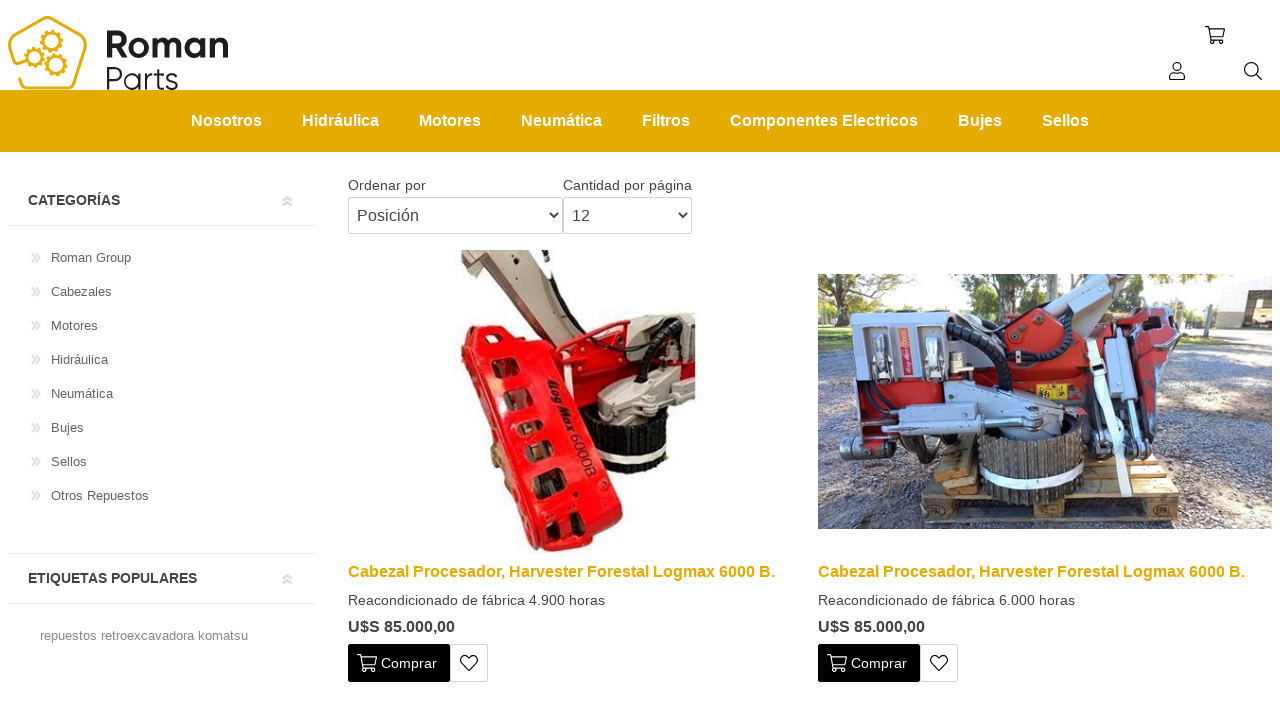

--- FILE ---
content_type: text/html; charset=utf-8
request_url: https://store.roman-parts.com/cabezales-procesadores-forestales
body_size: 11591
content:


<!DOCTYPE html>

<html lang='es' class="page   page--category   page--cabezales-procesadores-forestales   page--1000094">
	<head>
		<title>Roman Parts - Repuestos para la Maquinaria Movil, Forestal, Construccion, Vial entre otros. Cabezales procesadores forestales</title>
		<meta http-equiv='Content-type' content='text/html;charset=UTF-8' />
		<meta name='description' content='Cabezales Procesadores Forestales  de las principales Marcas.' />
		<meta name='keywords' content='Cabezal procesador forestal, Logmax, Komatsu.' />
		<meta name='viewport' content='width=device-width, initial-scale=1.0' />
		
		

		
		

		<link href="/bundles/styles/w6lwhlbrafwi-vjdffek_pqcszt_6c0zq272dfenowm1?v=0VDtI66NF2wsCAoLYEbjixn-eCOoezi-MD7jnantsQk1" rel="stylesheet"/>

   
		<script src="/bundles/scripts/y-7ty-fva2catx6dfeuz4peipgg5h5y7myzcwvneh8w1?v=92Bqdh0GITuDMSfnt1wvD8-yt00Nal3VM36nONGa1PM1"></script>


		<link rel="canonical" href="https://store.roman-parts.com/cabezales-procesadores-forestales" />

		
		
		
<link rel="shortcut icon" href="https://store.roman-parts.com/favicon.ico" />
	</head>
	<body class='comfortaa   item-type-1   two-per-row   electronics-pattern   full-width-slider   category-page-body'>
		






<div class="ajaxCartInfo" data-getAjaxCartButtonUrl="/NopAjaxCart/GetAjaxCartButtonsAjax"
     data-productPageAddToCartButtonSelector=".add-to-cart-button"
     data-productBoxAddToCartButtonSelector=".product-box-add-to-cart-button"
     data-productBoxProductItemElementSelector=".product-item"
     data-enableOnProductPage="True"
     data-enableOnCatalogPages="True"
     data-miniShoppingCartQuatityFormattingResource="({0})" 
     data-miniWishlistQuatityFormattingResource="({0})" 
     data-addToWishlistButtonSelector=".add-to-wishlist-button">
</div>

<input id="addProductVariantToCartUrl" name="addProductVariantToCartUrl" type="hidden" value="/AddProductFromProductDetailsPageToCartAjax" />
<input id="addProductToCartUrl" name="addProductToCartUrl" type="hidden" value="/AddProductToCartAjax" />
<input id="miniShoppingCartUrl" name="miniShoppingCartUrl" type="hidden" value="/MiniShoppingCart" />
<input id="flyoutShoppingCartUrl" name="flyoutShoppingCartUrl" type="hidden" value="/NopAjaxCartFlyoutShoppingCart" />
<input id="checkProductAttributesUrl" name="checkProductAttributesUrl" type="hidden" value="/CheckIfProductOrItsAssociatedProductsHasAttributes" />
<input id="getMiniProductDetailsViewUrl" name="getMiniProductDetailsViewUrl" type="hidden" value="/GetMiniProductDetailsView" />
<input id="flyoutShoppingCartPanelSelector" name="flyoutShoppingCartPanelSelector" type="hidden" value="#flyout-cart" />
<input id="shoppingCartMenuLinkSelector" name="shoppingCartMenuLinkSelector" type="hidden" value=".cart-qty" />
<input id="wishlistMenuLinkSelector" name="wishlistMenuLinkSelector" type="hidden" value="span.wishlist-qty" />




<script type="text/javascript">
    var nop_store_directory_root = "https://store.roman-parts.com/";
</script>

<div id="product-ribbon-info" data-productid="0"
     data-productboxselector=".product-item, .item-holder"
     data-productboxpicturecontainerselector=".picture, .item-picture"
     data-productpagepicturesparentcontainerselector=".product-essential"
     data-productpagebugpicturecontainerselector=".picture"
     data-retrieveproductribbonsurl="/ProductRibbons/RetrieveProductRibbons">
</div>

<div class="[- master-wrapper-page -]">
	




<div class="master-header-wrapper-parent">
	<div class="master-header-wrapper      full-width-background">

		

		<div class="header-logo">
			 

<a class='site-logo' href='/'>
<svg  class='site-logo__image' width="206.91" height="70" viewBox="0 0 206.91 70">
  <defs>
    <symbol id="logo-romanparts" data-name="logo-romanparts" viewBox="0 0 206.91 70">
      <g>
        <path d="M101.81,30.34H98v8.87h-5V13.66h10.22a8.49,8.49,0,0,1,8.51,8.47,8.33,8.33,0,0,1-4.93,7.45l5.66,9.63H107ZM98,25.93h5.18a3.64,3.64,0,0,0,3.47-3.8,3.61,3.61,0,0,0-3.47-3.76H98Z" fill="#1d1d1b"/>
        <path d="M113.28,30.09a9.66,9.66,0,1,1,9.63,9.64A9.54,9.54,0,0,1,113.28,30.09Zm14.6,0a5,5,0,1,0-9.9,0,5,5,0,1,0,9.9,0Z" fill="#1d1d1b"/>
        <path d="M163,28V39.21h-4.71V28.3c0-2.15-1.09-3.47-3.06-3.47s-3.4,1.39-3.4,4.13V39.21h-4.71V28.3c0-2.15-1.09-3.47-3.06-3.47s-3.43,1.39-3.43,4.13V39.21h-4.71V21h4.71V22.9a5.74,5.74,0,0,1,5.07-2.45,5.49,5.49,0,0,1,5,2.63,6.24,6.24,0,0,1,5.43-2.63C160.26,20.45,163,23.41,163,28Z" fill="#1d1d1b"/>
        <path d="M185.59,21V39.21h-4.71V37.06a7.26,7.26,0,0,1-5.95,2.67c-4.85,0-8.87-4.2-8.87-9.64s4-9.64,8.87-9.64a7.24,7.24,0,0,1,5.95,2.67V21Zm-4.71,9.13a5.06,5.06,0,1,0-10.11,0,5.06,5.06,0,1,0,10.11,0Z" fill="#1d1d1b"/>
        <path d="M206.91,28v11.2H202.2V28.59a3.4,3.4,0,0,0-3.62-3.76c-2.29,0-4,1.35-4,4.53v9.85h-4.71V21h4.71V23A6.18,6.18,0,0,1,200,20.45C203.88,20.45,206.91,23.15,206.91,28Z" fill="#1d1d1b"/>
        <path d="M107.3,55a6.54,6.54,0,0,1-6.69,6.69H95.13v7.91H93V48.35h7.61A6.52,6.52,0,0,1,107.3,55Zm-2.13,0a4.46,4.46,0,0,0-4.56-4.69H95.13v9.37h5.48A4.48,4.48,0,0,0,105.17,55Z" fill="#1d1d1b"/>
        <path d="M124.51,54.43V69.64h-2v-3A7.06,7.06,0,0,1,116.36,70a8,8,0,0,1,0-15.94,7.06,7.06,0,0,1,6.15,3.35v-3Zm-2,7.6a6,6,0,1,0-6,6A5.94,5.94,0,0,0,122.51,62Z" fill="#1d1d1b"/>
        <path d="M135.59,54.19v1.94c-2.43,0-4.81,1.28-4.81,5v8.46h-2V54.43h2V57A4.91,4.91,0,0,1,135.59,54.19Z" fill="#1d1d1b"/>
        <path d="M142.31,56.38v9.21c0,2.62,1.43,2.4,4.38,2.28v1.77c-4.1.6-6.39-.4-6.39-4V56.38h-3.19v-2h3.19V50.78l2-.61v4.26h4.38v2Z" fill="#1d1d1b"/>
        <path d="M159.59,65.62c0,2.59-2.25,4.38-5.51,4.38-3,0-5.1-1.55-5.87-3.5l1.71-1a4.17,4.17,0,0,0,4.16,2.55c1.8,0,3.5-.64,3.5-2.43,0-3.77-8.88-1.61-8.88-7.21,0-2.43,2.16-4.35,5.2-4.35a5.61,5.61,0,0,1,5.32,3.11l-1.67,1A3.73,3.73,0,0,0,153.9,56c-1.58,0-3.19.76-3.19,2.4C150.71,62.18,159.59,60,159.59,65.62Z" fill="#1d1d1b"/>
      </g>
      <path d="M50.56,24.45l.6-.07a.71.71,0,0,0,.63-.79l-.2-1.8a.72.72,0,0,0-.79-.63l-.65.07a.7.7,0,0,1-.74-.46,8.87,8.87,0,0,0-.69-1.42.71.71,0,0,1,.1-.88l.49-.47a.71.71,0,0,0,0-1l-1.26-1.3a.72.72,0,0,0-1,0l-.51.5a.72.72,0,0,1-.88.08,9.29,9.29,0,0,0-1.37-.7.72.72,0,0,1-.46-.76l.11-.7a.73.73,0,0,0-.61-.81L41.54,13a.71.71,0,0,0-.81.61l-.1.7a.71.71,0,0,1-.65.6,9,9,0,0,0-1.39.25.73.73,0,0,1-.82-.34l-.33-.62a.71.71,0,0,0-1-.28l-1.59.86a.71.71,0,0,0-.29,1l.32.59a.72.72,0,0,1-.16.88c-.2.18-.4.37-.59.57a.7.7,0,0,1-.86.16l-.58-.32a.73.73,0,0,0-1,.29l-.86,1.6a.72.72,0,0,0,.28,1l.56.29a.7.7,0,0,1,.32.81c-.06.22-.15.76-.22,1.18a.71.71,0,0,1-.63.59l-.59.07a.72.72,0,0,0-.64.79l.21,1.8a.71.71,0,0,0,.79.63l.55-.06a.69.69,0,0,1,.73.47A9.11,9.11,0,0,0,33,28.6a.71.71,0,0,1-.1.86l-.39.37a.71.71,0,0,0,0,1l1.26,1.3a.72.72,0,0,0,1,0l.36-.36a.71.71,0,0,1,.86-.07,9.23,9.23,0,0,0,1.5.77.73.73,0,0,1,.46.77l-.07.47a.72.72,0,0,0,.61.81l1.79.26A.72.72,0,0,0,41,34.2l.07-.47a.71.71,0,0,1,.65-.6,9.36,9.36,0,0,0,1.51-.28.72.72,0,0,1,.83.33l.23.43a.72.72,0,0,0,1,.29L46.89,33a.71.71,0,0,0,.29-1l-.25-.46a.72.72,0,0,1,.15-.87c.22-.2.43-.42.63-.64a.71.71,0,0,1,.87-.17l.47.26a.73.73,0,0,0,1-.29l.86-1.6a.71.71,0,0,0-.29-1l-.51-.27a.7.7,0,0,1-.35-.78c.05-.2.14-.76.2-1.21A.71.71,0,0,1,50.56,24.45ZM40,30.37a6.52,6.52,0,1,1,7.37-5.53A6.53,6.53,0,0,1,40,30.37Zm14.1,14.11c-.06-.27-.12-.54-.2-.8l1-.49a.81.81,0,0,0,.36-1.07l-.74-1.5a.79.79,0,0,0-1.07-.36l-.46.23a.82.82,0,0,1-1-.21,9.1,9.1,0,0,0-1-1,.81.81,0,0,1-.23-1L51,37.8a.8.8,0,0,0-.36-1.06L49.09,36a.79.79,0,0,0-1.06.36l-.26.52a.81.81,0,0,1-.89.42,9.54,9.54,0,0,0-1.41-.18.78.78,0,0,1-.77-.63L44.6,36a.82.82,0,0,0-1-.7L42,35.64a.8.8,0,0,0-.62.94l.12.56A.82.82,0,0,1,41,38a7.72,7.72,0,0,0-1.12.64.81.81,0,0,1-1-.06l-.43-.38a.79.79,0,0,0-1.12.07l-1.11,1.26a.8.8,0,0,0,.06,1.12l.41.35a.82.82,0,0,1,.16,1c-.11.21-.21.42-.31.63a.8.8,0,0,1-.85.49l-.53-.08a.78.78,0,0,0-.9.66l-.26,1.66a.81.81,0,0,0,.67.91l.47.07a.79.79,0,0,1,.67.7c0,.22.1.73.18,1.14a.74.74,0,0,1-.4.8l-.47.23a.8.8,0,0,0-.36,1.06l.74,1.51a.79.79,0,0,0,1.06.36L37,52a.79.79,0,0,1,1,.19,8.85,8.85,0,0,0,1.13,1.16.77.77,0,0,1,.18.93l-.17.36a.8.8,0,0,0,.36,1.06l1.51.74A.8.8,0,0,0,42,56.06l.16-.32a.78.78,0,0,1,.86-.43,8.87,8.87,0,0,0,1.64.21.79.79,0,0,1,.72.63l.06.3a.79.79,0,0,0,.94.66L48,56.78a.8.8,0,0,0,.62-.94l-.07-.34a.8.8,0,0,1,.45-.88,9.18,9.18,0,0,0,1.23-.71.8.8,0,0,1,1,0l.23.2a.8.8,0,0,0,1.16,0l1.11-1.26a.8.8,0,0,0-.06-1.12l-.29-.26a.79.79,0,0,1-.17-1c.12-.23.22-.46.32-.7a.8.8,0,0,1,.86-.51l.4.06a.79.79,0,0,0,.9-.67L56,47a.79.79,0,0,0-.66-.9l-.45-.07a.77.77,0,0,1-.66-.69C54.17,45.08,54.12,44.78,54.06,44.48ZM46.34,52.7a6.62,6.62,0,1,1,5.16-7.82A6.63,6.63,0,0,1,46.34,52.7ZM17.29,43.6a.71.71,0,0,1,.85.27A7.5,7.5,0,0,0,19,44.93a.73.73,0,0,1,.11.88l-.18.3a.72.72,0,0,0,.25,1l1.28.78a.72.72,0,0,0,1-.25l.16-.26a.72.72,0,0,1,.84-.31,9.06,9.06,0,0,0,1.37.31.7.7,0,0,1,.63.62l0,.31a.72.72,0,0,0,.79.63l1.49-.17a.73.73,0,0,0,.63-.8l0-.3a.73.73,0,0,1,.48-.75A9.42,9.42,0,0,0,29,46.36a.71.71,0,0,1,.88.11l.22.23a.71.71,0,0,0,1,0l1.09-1a.71.71,0,0,0,0-1L32,44.44a.72.72,0,0,1-.07-.89,5.82,5.82,0,0,0,.34-.6.72.72,0,0,1,.81-.38l.35.08a.71.71,0,0,0,.86-.53l.36-1.45a.73.73,0,0,0-.53-.87l-.51-.12a.56.56,0,0,1-.42-.55c0-.18,0-.68-.1-1.08a.71.71,0,0,1,.46-.75l.39-.16a.71.71,0,0,0,.41-.93l-.54-1.39a.72.72,0,0,0-.93-.41l-.42.17a.73.73,0,0,1-.85-.27,8.84,8.84,0,0,0-.84-1,.74.74,0,0,1-.13-.9l.25-.4a.73.73,0,0,0-.25-1l-1.27-.77a.73.73,0,0,0-1,.24l-.26.44a.73.73,0,0,1-.84.3A7.38,7.38,0,0,0,26,31a.74.74,0,0,1-.64-.63l-.06-.51a.72.72,0,0,0-.79-.63l-1.49.17a.72.72,0,0,0-.63.79l.06.51a.74.74,0,0,1-.48.76,8.39,8.39,0,0,0-1.05.48.73.73,0,0,1-.88-.12l-.35-.37a.71.71,0,0,0-1,0l-1.09,1a.72.72,0,0,0,0,1l.33.34a.74.74,0,0,1,.06.91c-.11.17-.21.34-.31.52a.72.72,0,0,1-.81.38l-.45-.11a.71.71,0,0,0-.87.53l-.35,1.45a.71.71,0,0,0,.52.86l.52.13a.59.59,0,0,1,.44.58,9.59,9.59,0,0,0,.07,1.06.72.72,0,0,1-.46.74L15.9,41,10,43.23a2.51,2.51,0,0,1-3.26-1.6L3.46,31.17c-1.53-4.79,0-9.68,3.82-12.18L34.2,3.59a6,6,0,0,1,5.65,0L66.79,19c3.82,2.5,5.36,7.39,3.83,12.18L60.48,63.09a5.07,5.07,0,0,1-4.81,3.67H18.41a5.1,5.1,0,0,1-4.83-3.7l-1.27-4a1.48,1.48,0,0,0-1.69-1,1.43,1.43,0,0,0-1.06,1.84l1.28,4a8,8,0,0,0,7.57,5.74H55.67a8,8,0,0,0,7.56-5.71L73.35,32c1.93-6.05-.09-12.27-5-15.47L41.25,1.07a8.8,8.8,0,0,0-8.45,0l-27,15.43-.07.05C.82,19.77-1.21,26,.72,32L4.27,43.22a4.67,4.67,0,0,0,6.06,3Zm13.35-4.48a5.75,5.75,0,1,1-5.74-5.74A5.74,5.74,0,0,1,30.64,39.12Z" fill="#e4ab02"/>
    </symbol>
  </defs>
  <g id="Layer_2" data-name="Layer 2">
    <g id="Capa_1" data-name="Capa 1">
      <use width="206.91" height="70" xlink:href="#logo-romanparts"/>
    </g>
  </g>
</svg>
</a>
		</div>

		<div class="header-links-wrapper">
			<div class="header-links">
	<ul>
		
			<li><a href="/register" class="ico-register">Registro</a></li>
			<li><a href="/login" class="ico-login">Iniciar sesión</a></li>
							<li>
				<a href="/wishlist" class="ico-wishlist">
					<span class="wishlist-label">Wishlist</span>
					<span class="wishlist-qty">(0)</span>
				</a>
			</li>
					<li id="topcartlink">
				<a href="/cart" class="ico-cart">
					<span class="cart-label">Carrito</span>
					<span class="cart-qty">(0)</span>
				</a>
			</li>
		
	</ul>
	
			<script type="text/javascript">
			$(document).ready(function () {
				$('.header').on('mouseenter', '#topcartlink', function () {
					$('#flyout-cart').addClass('active');
				});
				$('.header').on('mouseleave', '#topcartlink', function () {
					$('#flyout-cart').removeClass('active');
				});
				$('.header').on('mouseenter', '#flyout-cart', function () {
					$('#flyout-cart').addClass('active');
				});
				$('.header').on('mouseleave', '#flyout-cart', function () {
					$('#flyout-cart').removeClass('active');
				});
			});
		</script>
</div>
			<div id="flyout-cart" 
		 class="flyout-cart" 
		 data-removeItemFromCartUrl="/PrismaTheme/RemoveItemFromCart" 
		 data-flyoutCartUrl="/NopAjaxCartFlyoutShoppingCart">
    
	<span class="cart-qty">
		(0)
	</span>
	
	<div class="mini-shopping-cart">
		<div class="count">
No tienes artículos en tu carrito.		</div>
		
	</div>
</div>

			
		</div>

		<span class="btn   btn--ico   btn--ico-only   btn--menu" data-main-menu-toggle >
			Menú
		</span>

		<div class="personal-button" data-account-flyout>
			<span class="btn   btn--ico   btn--ico-only   btn--user-config" data-account-flyout-toggle >
				Menú personal
			</span>
		</div>
		
		

			<div class="shopping-cart-link">
				<a class="btn   btn--ico   btn--ico-only   btn--add-to-cart" href="/cart" data-cart-flyout-toggle>
					Carrito
				</a>
				<span class="cart-qty">
					(0)
				</span>
			</div>

		<a class="btn   btn--ico   btn--ico-only   btn--search" href="/search">
			Buscar
		</a>

		
	</div>

	<div class="header-menu">
		<div class="navigation-wrapper">
			<div class="close-menu">
				<span>Cerrar</span>
			</div>
		</div>






    <ul class="mega-menu"
        data-isRtlEnabled="false"
        data-enableClickForDropDown="true">
    <li class="">
        
        <a href="http://www.roman-parts.com" class="" title="Nosotros" ><span> Nosotros</span></a>

    </li>
    <li class="">
        
        <a href="/hidraulica-2" class="" title="Hidr&#225;ulica" ><span> Hidr&#225;ulica</span></a>

    </li>
    <li class="">
        
        <a href="/motores" class="" title="Motores" ><span> Motores</span></a>

    </li>
    <li class="">
        
        <a href="/neumaticapneumatica" class="" title="Neum&#225;tica" ><span> Neum&#225;tica</span></a>

    </li>
    <li class="">
        
        <a href="/filtros" class="" title="Filtros" ><span> Filtros</span></a>

    </li>
    <li class="">
        
        <a href="/componentes-electricos" class="" title="Componentes Electricos" ><span> Componentes Electricos</span></a>

    </li>
    <li class="">
        
        <a href="/bujes" class="" title="Bujes" ><span> Bujes</span></a>

    </li>
    <li class="">
        
        <a href="/sellos" class="" title="Sellos" ><span> Sellos</span></a>

    </li>

        
    </ul>
    <div class="menu-title"><span>Menú</span></div>
    <ul class="mega-menu-responsive">
    <li class="">
        
        <a href="http://www.roman-parts.com" class="" title="Nosotros" ><span> Nosotros</span></a>

    </li>
    <li class="">
        
        <a href="/hidraulica-2" class="" title="Hidr&#225;ulica" ><span> Hidr&#225;ulica</span></a>

    </li>
    <li class="">
        
        <a href="/motores" class="" title="Motores" ><span> Motores</span></a>

    </li>
    <li class="">
        
        <a href="/neumaticapneumatica" class="" title="Neum&#225;tica" ><span> Neum&#225;tica</span></a>

    </li>
    <li class="">
        
        <a href="/filtros" class="" title="Filtros" ><span> Filtros</span></a>

    </li>
    <li class="">
        
        <a href="/componentes-electricos" class="" title="Componentes Electricos" ><span> Componentes Electricos</span></a>

    </li>
    <li class="">
        
        <a href="/bujes" class="" title="Bujes" ><span> Bujes</span></a>

    </li>
    <li class="">
        
        <a href="/sellos" class="" title="Sellos" ><span> Sellos</span></a>

    </li>

        
    </ul>
	</div>

	<div class="overlayOffCanvas"></div>
</div>

<script type="text/javascript">
	(function() { AjaxCart.init(false, '.cart-qty', '.wishlist-qty'); })();
</script>


	


	<div class="two-columns-layout">
		
		




<main class="site-main   site-main--category-template">
	
	


	


	

	
	
	












<div class="shelf   shelf--spc-7   shelf--catalog-selectors   [- product-selectors -]">
	<div class="btn   btn--ico   btn--filters   [- filters-button -]">
		Filtros
	</div>
	

		<div class="rack   rack--spc-1">
			<label for="products-orderby">Ordenar por</label>
			<select id="products-orderby" name="products-orderby" onchange="setLocation(this.value);"><option selected="selected" value="https://store.roman-parts.com/cabezales-procesadores-forestales?orderby=0">Posici&#243;n</option>
<option value="https://store.roman-parts.com/cabezales-procesadores-forestales?orderby=5">Nombre: A a la Z</option>
<option value="https://store.roman-parts.com/cabezales-procesadores-forestales?orderby=6">Nombre: Z a la A</option>
<option value="https://store.roman-parts.com/cabezales-procesadores-forestales?orderby=10">Precio: De menor a mayor</option>
<option value="https://store.roman-parts.com/cabezales-procesadores-forestales?orderby=11">Precio: De mayor a menor</option>
<option value="https://store.roman-parts.com/cabezales-procesadores-forestales?orderby=15">Lo M&#225;s Nuevo</option>
</select>
		</div>

		<div class="rack   rack--spc-1   [- product-page-size -]">
			<label for="products-pagesize">Cantidad por página</label>
			<select id="products-pagesize" name="products-pagesize" onchange="setLocation(this.value);"><option selected="selected" value="https://store.roman-parts.com/cabezales-procesadores-forestales?pagesize=12">12</option>
<option value="https://store.roman-parts.com/cabezales-procesadores-forestales?pagesize=24">24</option>
<option value="https://store.roman-parts.com/cabezales-procesadores-forestales?pagesize=48">48</option>
</select>
		</div>
</div>
	
	

	
	

		<div class="stack   stack--products   product-grid">
				<div class="item-box">
					

<div class='prod-ov   prod-ov--product-box   rack   rack--spc-4   tx-s-2   [- product-item -]' data-productid='343'>
	<div class='[- picture -]'>
		<a class='framed-image' href='/logmax-6000b-2' title='Logmax 6000B'>
			<img class='framed-image__item   [- picture-img -]' 
					 src='https://store.roman-parts.com/content/images/thumbs/0001222_cabezal-procesador-harvester-forestal-logmax-6000-b_480.jpeg' 
					 alt='6000B' />
		</a>
	</div>

	<div class='rack'>
		

		<a class='tx-s-3   tx-w-bold   cl-red-brand-light' href='/logmax-6000b-2'>
			Cabezal Procesador, Harvester Forestal Logmax 6000 B.
		</a>


			<div class='wysiwyg-wrapper'>
				Reacondicionado de fábrica 4.900 horas
			</div>

		<div class="rack   rack--spc-2   tx-l-h-i">
			<p class='shelf'>

				<b class='tx-s-3   no-wrap'>
					U$S 85.000,00
				</b>
			</p>


		</div>

		

		<div class='attribute-squares-wrapper'></div>

		<div class='shelf'>
				<button class='btn   btn--ico   btn--add-to-cart' type='button'
								data-product-overview-add-to-cart-button
								onclick='AjaxCart.addproducttocart_catalog("/addproducttocart/catalog/343/1/1");return false;' >
					Comprar
				</button>

				<div class='shelf   shelf--spc-4'>
						<button class='btn   btn--ico   btn--ico-only   btn--wishlist' type='button' data-add-to-wishlist
										onclick='AjaxCart.addproducttocart_catalog("/addproducttocart/catalog/343/2/1");return false;' >
							Agregar a Wishlist
						</button>

				</div>
		</div>

			<div class='product-rating-box' title='0 rese&#241;a(s)'>
				<div class='rating'>
					<div style='width: 0%'>
					</div>
				</div>
			</div>

		
	</div>
</div>
				</div>
				<div class="item-box">
					

<div class='prod-ov   prod-ov--product-box   rack   rack--spc-4   tx-s-2   [- product-item -]' data-productid='344'>
	<div class='[- picture -]'>
		<a class='framed-image' href='/logmax-6000b-reacondicionado-6000-horas' title='Logmax 6000B reacondicionado'>
			<img class='framed-image__item   [- picture-img -]' 
					 src='https://store.roman-parts.com/content/images/thumbs/0001105_cabezal-procesador-harvester-forestal-logmax-6000-b_480.jpeg' 
					 alt='Logmax 6000B reacondicionado' />
		</a>
	</div>

	<div class='rack'>
		

		<a class='tx-s-3   tx-w-bold   cl-red-brand-light' href='/logmax-6000b-reacondicionado-6000-horas'>
			Cabezal Procesador, Harvester Forestal Logmax 6000 B.
		</a>


			<div class='wysiwyg-wrapper'>
				Reacondicionado de fábrica  6.000 horas
			</div>

		<div class="rack   rack--spc-2   tx-l-h-i">
			<p class='shelf'>

				<b class='tx-s-3   no-wrap'>
					U$S 85.000,00
				</b>
			</p>


		</div>

		

		<div class='attribute-squares-wrapper'></div>

		<div class='shelf'>
				<button class='btn   btn--ico   btn--add-to-cart' type='button'
								data-product-overview-add-to-cart-button
								onclick='AjaxCart.addproducttocart_catalog("/addproducttocart/catalog/344/1/1");return false;' >
					Comprar
				</button>

				<div class='shelf   shelf--spc-4'>
						<button class='btn   btn--ico   btn--ico-only   btn--wishlist' type='button' data-add-to-wishlist
										onclick='AjaxCart.addproducttocart_catalog("/addproducttocart/catalog/344/2/1");return false;' >
							Agregar a Wishlist
						</button>

				</div>
		</div>

			<div class='product-rating-box' title='0 rese&#241;a(s)'>
				<div class='rating'>
					<div style='width: 0%'>
					</div>
				</div>
			</div>

		
	</div>
</div>
				</div>
		</div>
	
	
	
</main>
		

		<div class="side-column">



<div class="nopAjaxFilters7Spikes"
     data-categoryid="1000094"
     data-manufacturerid="0"
     data-vendorid="0"
     data-isonsearchpage="False"
     data-searchkeyword=""
     data-searchcategoryid="0"
     data-searchmanufacturerid="0"
     data-searchvendorid ="0"
     data-searchpricefrom=""
     data-searchpriceto=""
     data-searchincludesubcategories="False"
     data-searchinproductdescriptions="False"
     data-searchadvancedsearch="False"
     data-getfilteredproductsurl="/getFilteredProducts"
     data-productslistpanelselector=".product-list"
     data-productsgridpanelselector=".product-grid"
     data-pagerpanelselector=".pager"
     data-pagerpanelintegrationselector=".product-grid, .product-list"
     data-sortoptionsdropdownselector="#products-orderby"
     data-viewoptionsdropdownselector=".viewmode-icon, #products-viewmode"
     data-productspagesizedropdownselector="#products-pagesize"
     data-filtersuimode="usecheckboxes"
     data-defaultviewmode="List"
     data-enableinfinitescroll="False"
     data-infinitescrollloadertext="Loading more products ..."
     data-scrolltoelement="False"
     data-scrolltoelementselector=".nop7SpikesAjaxFiltersGrid"
     data-scrolltoelementadditionaloffset="0"
     data-showselectedfilterspanel="True"
     data-numberofreturnedproductsselector=".product-selectors"
     data-selectedOptionsTargetSelector=".nopAjaxFilters7Spikes .filtersPanel:first"
     data-selectedOptionsTargetAction="prependTo"
     data-closeFiltersPanelAfterFiltrationInMobile="true">

</div>

<input id="availableSortOptionsJson" name="availableSortOptionsJson" type="hidden" value="[{&quot;Disabled&quot;:false,&quot;Group&quot;:null,&quot;Selected&quot;:true,&quot;Text&quot;:&quot;Posición&quot;,&quot;Value&quot;:&quot;0&quot;},{&quot;Disabled&quot;:false,&quot;Group&quot;:null,&quot;Selected&quot;:false,&quot;Text&quot;:&quot;Nombre: A a la Z&quot;,&quot;Value&quot;:&quot;5&quot;},{&quot;Disabled&quot;:false,&quot;Group&quot;:null,&quot;Selected&quot;:false,&quot;Text&quot;:&quot;Nombre: Z a la A&quot;,&quot;Value&quot;:&quot;6&quot;},{&quot;Disabled&quot;:false,&quot;Group&quot;:null,&quot;Selected&quot;:false,&quot;Text&quot;:&quot;Precio: De menor a mayor&quot;,&quot;Value&quot;:&quot;10&quot;},{&quot;Disabled&quot;:false,&quot;Group&quot;:null,&quot;Selected&quot;:false,&quot;Text&quot;:&quot;Precio: De mayor a menor&quot;,&quot;Value&quot;:&quot;11&quot;},{&quot;Disabled&quot;:false,&quot;Group&quot;:null,&quot;Selected&quot;:false,&quot;Text&quot;:&quot;Lo Más Nuevo&quot;,&quot;Value&quot;:&quot;15&quot;}]" />
<input id="availableViewModesJson" name="availableViewModesJson" type="hidden" value="" />
<input id="availablePageSizesJson" name="availablePageSizesJson" type="hidden" value="[{&quot;Disabled&quot;:false,&quot;Group&quot;:null,&quot;Selected&quot;:true,&quot;Text&quot;:&quot;12&quot;,&quot;Value&quot;:&quot;12&quot;},{&quot;Disabled&quot;:false,&quot;Group&quot;:null,&quot;Selected&quot;:false,&quot;Text&quot;:&quot;24&quot;,&quot;Value&quot;:&quot;24&quot;},{&quot;Disabled&quot;:false,&quot;Group&quot;:null,&quot;Selected&quot;:false,&quot;Text&quot;:&quot;48&quot;,&quot;Value&quot;:&quot;48&quot;}]" />
    <div class="block block-category-navigation">
        <div class="title">
            <strong>Categorías</strong>
        </div>
        <div class="listbox">
            <ul class="list">
    <li class="inactive">
        <a href="/roman-group">Roman Group
        </a>

    </li>
    <li class="active last">
        <a href="/cabezales-procesadores-forestales">Cabezales
        </a>

    </li>
    <li class="inactive">
        <a href="/motores">Motores
        </a>

    </li>
    <li class="inactive">
        <a href="/hidraulica-2">Hidr&#225;ulica
        </a>

    </li>
    <li class="inactive">
        <a href="/neumaticapneumatica">Neum&#225;tica
        </a>

    </li>
    <li class="inactive">
        <a href="/bujes">Bujes
        </a>

    </li>
    <li class="inactive">
        <a href="/sellos">Sellos
        </a>

    </li>
    <li class="inactive">
        <a href="/otros-repuestos">Otros Repuestos
        </a>

    </li>
            </ul>
        </div>
    </div>
    <div class="block block-popular-tags">
        <div class="title">
            <strong>Etiquetas populares</strong>
        </div>
        <div class="listbox">
            <div class="tags">
                <ul>
                        <li><a href="/producttag/1/repuestos-retroexcavadora-komatsu" style="font-size:90%;">repuestos retroexcavadora komatsu</a></li>
                </ul>
            </div>
        </div>
    </div>
		</div>
	</div>

	
	

<footer class='site-footer   full-width-background   tx-s-2'>
	<div class='stack'>
		<nav class='rack'>
			<b class='block-title'>Contacto</b>
			<a class='footer-link   footer-link--address' href='#'>Bolivia 2077 -  Montevideo - Uruguay</a>
			<a class='footer-link   footer-link--phone' href='#'>(+598) 2605 0821</a>
			<a class='footer-link   footer-link--email-address' href='#'>info@roman.com.uy</a>
			<a class='footer-link   footer-link--contact-us' href='/contactus'>Contacto</a>
			

<nav class="social-links   shelf">
    
    
    
	  
	
</nav>
		</nav>

		

<nav class='rack'>
	<b class='block-title'>Categorías</b>
			<a href='/roman-group'>
				Roman Group
			</a>
			<a href='/cabezales-procesadores-forestales'>
				Cabezales
			</a>
			<a href='/motores'>
				Motores
			</a>
			<a href='/hidraulica-2'>
				Hidr&#225;ulica
			</a>
			<a href='/neumaticapneumatica'>
				Neum&#225;tica
			</a>
			<a href='/bujes'>
				Bujes
			</a>
			<a href='/sellos'>
				Sellos
			</a>
			<a href='/otros-repuestos'>
				Otros Repuestos
			</a>
</nav>

		<nav class='rack'>
			<b class='block-title'>Información</b>
			
				<a href='/shipping-returns'>Env&#237;os y Devoluciones</a>
				<a href='/privacy-notice'>Pol&#237;tica de Privacidad</a>
				<a href='/conditions-of-use'>Condiciones de Uso</a>

			

			

<nav class="social-links   shelf">
    
    
    
	  
	
</nav>
		</nav>

		
<div class='newsletter-box   rack'>
	<b class='block-title'>Newsletter</b>

	<div class='rack' id='newsletter-subscribe-block'>
		<label for='newsletter-email'>
			Suscribete a nuestro boletín
		</label>

		<div class='shelf'>
			<input class="newsletter-subscribe-text" id="newsletter-email" name="NewsletterEmail" placeholder="Ingrese su email" type="text" value="" />

			<button class='btn   btn--newsletter-box-subscribe' type='button' id='newsletter-subscribe-button' 
							value='Suscribirse'>
				Suscribirse
			</button>
		</div>

		
		<div class='newsletter-validation'>
			<span id='subscribe-loading-progress' style='display: none;' class='please-wait'>
				Espera ...
			</span>
			<span class="field-validation-valid" data-valmsg-for="NewsletterEmail" data-valmsg-replace="true"></span>
		</div>		
	</div>

	<div class='tx-w-bold   newsletter-result' id='newsletter-result-block'></div>
	
	<a href='#' class='newsletter-subscribe-block-opener'>
		sevenspikes.themes.uptown.newsletter.subscribe
	</a>

	<script type='text/javascript'>
		(function($) {
			function newsletter_subscribe(subscribe) {
				var subscribeProgress = $('#subscribe-loading-progress');
				subscribeProgress.show();
				var postData = {
					subscribe: subscribe,
					email: $('#newsletter-email').val()
				};
				$.ajax({
					cache: false,
					type: 'POST',
					url: '/subscribenewsletter',
					data: postData,
					success: function(data) {
						subscribeProgress.hide();
						$('#newsletter-result-block').html(data.Result);
						if (data.Success) {
							$('#newsletter-subscribe-block').hide();
							$('.newsletter-subscribe-block-opener').hide();
							$('#newsletter-result-block').show();
						} else {
							$('#newsletter-result-block').fadeIn('slow').delay(4000).fadeOut('slow');
						}
					},
					error: function() {
						alert('Failed to subscribe.');
						subscribeProgress.hide();
					}
				});
			}

			$(document).ready(function() {
				$('#newsletter-subscribe-button').click(function() {
						newsletter_subscribe('true');
				});

				$('#newsletter-email').keydown(function(event) {
					if (event.keyCode === 13) {
						$('#newsletter-subscribe-button').click();
						return false;
					}
				});
			});
		})(jQuery);
	</script>
</div>
	</div>

	<small class='site-signature   shelf   shelf--spaced   full-width-background'>
		<p>Copyright ® 2026 Roman Parts. ROMAN S.A - RUT 211425380015 - Todos los derechos reservados.</p>
		
		
		<p>
 <span>Powered by <a target='_blank' rel='noreferrer' href='https://www.nopcommerce.com/'>nopCommerce.</a></span> 			 <span>Designed by <a target='_blank' rel='noreferrer' href='https://agilecommerce.com.uy/'>AgileWorks.</a></span> 		</p>

		
		<ul class="language-list">
				<li>
					<a href="/changelanguage/2?returnurl=%2fcabezales-procesadores-forestales" title="Espa&#241;ol">
						<img title='Espa&#241;ol' alt='Espa&#241;ol'  class=selected src="/Content/Images/flags/es.png " />
					</a>
				</li>
				<li>
					<a href="/changelanguage/1?returnurl=%2fcabezales-procesadores-forestales" title="English">
						<img title='English' alt='English'  src="/Content/Images/flags/us.png " />
					</a>
				</li>
				<li>
					<a href="/changelanguage/3?returnurl=%2fcabezales-procesadores-forestales" title="Portugu&#233;s">
						<img title='Portugu&#233;s' alt='Portugu&#233;s'  src="/Content/Images/flags/br.png " />
					</a>
				</li>
		</ul>

	</small>

	
</footer>

<div class='shelf' style='display:none'>
	
	

	
	
</div>


</div>

	


<!--[if lte IE 7]>
    <div style="clear:both;height:59px;text-align:center;position:relative;">
        <a href="http://www.microsoft.com/windows/internet-explorer/default.aspx" target="_blank">
            <img src="/Themes/Prisma/Content/img/ie_warning.jpg" height="42" width="820" alt="You are using an outdated browser. For a faster, safer browsing experience, upgrade for free today." />
        </a>
    </div>
<![endif]-->




<div class="ajax-loading-block-window" style="display: none">
</div>
<div id="dialog-notifications-success" title="Notificación" style="display:none;">
</div>
<div id="dialog-notifications-error" title="Error" style="display:none;">
</div>
<div id="dialog-notifications-warning" title="Advertencia" style="display:none;">
</div>
<div id="bar-notification" class="bar-notification">
    <span class="close" title="Cerrar">&nbsp;</span>
</div>





<div id="color-squares-info"
     data-retrieve-color-squares-url="/PrismaTheme/RetrieveColorSquares"
     data-product-attribute-change-url="/ShoppingCart/ProductDetails_AttributeChange"
     data-productbox-selector=".product-item"
     data-productbox-container-selector=".attribute-squares-wrapper"
     data-productbox-price-selector=".prices .actual-price">
</div>
<!-- Google code for Analytics tracking -->
<script type="text/javascript">
var _gaq = _gaq || [];
_gaq.push(['_setAccount', 'UA-204684519-1']);
_gaq.push(['_trackPageview']);

(function() {
    var ga = document.createElement('script'); ga.type = 'text/javascript'; ga.async = true;
    ga.src = ('https:' == document.location.protocol ? 'https://ssl' : 'http://www') + '.google-analytics.com/ga.js';
    var s = document.getElementsByTagName('script')[0]; s.parentNode.insertBefore(ga, s);
})();
</script>

		
		
		
	</body>
</html>

--- FILE ---
content_type: text/css; charset=utf-8
request_url: https://store.roman-parts.com/bundles/styles/w6lwhlbrafwi-vjdffek_pqcszt_6c0zq272dfenowm1?v=0VDtI66NF2wsCAoLYEbjixn-eCOoezi-MD7jnantsQk1
body_size: 34607
content:
@-webkit-keyframes triangle-skew-spin{25%{-webkit-transform:perspective(100px) rotateX(180deg) rotateY(0);transform:perspective(100px) rotateX(180deg) rotateY(0)}50%{-webkit-transform:perspective(100px) rotateX(180deg) rotateY(180deg);transform:perspective(100px) rotateX(180deg) rotateY(180deg)}75%{-webkit-transform:perspective(100px) rotateX(0) rotateY(180deg);transform:perspective(100px) rotateX(0) rotateY(180deg)}100%{-webkit-transform:perspective(100px) rotateX(0) rotateY(0);transform:perspective(100px) rotateX(0) rotateY(0)}}@keyframes triangle-skew-spin{25%{-webkit-transform:perspective(100px) rotateX(180deg) rotateY(0);transform:perspective(100px) rotateX(180deg) rotateY(0)}50%{-webkit-transform:perspective(100px) rotateX(180deg) rotateY(180deg);transform:perspective(100px) rotateX(180deg) rotateY(180deg)}75%{-webkit-transform:perspective(100px) rotateX(0) rotateY(180deg);transform:perspective(100px) rotateX(0) rotateY(180deg)}100%{-webkit-transform:perspective(100px) rotateX(0) rotateY(0);transform:perspective(100px) rotateX(0) rotateY(0)}}*{margin:0;padding:0;outline:none;text-decoration:none;box-sizing:border-box}*:before,*:after{box-sizing:border-box}html{margin:0!important;-webkit-text-size-adjust:none}ol,ul{list-style:none}input:-webkit-autofill{-webkit-box-shadow:inset 0 0 0 1000px #fff}@font-face{font-family:'prisma';src:url(/Themes/Prisma/Content/font/prisma.eot?xwq28l);src:url(/Themes/Prisma/Content/font/prisma.eot?xwq28l#iefix) format('embedded-opentype'),url(/Themes/Prisma/Content/font/prisma.ttf?xwq28l) format('truetype'),url(/Themes/Prisma/Content/font/prisma.woff?xwq28l) format('woff'),url(/Themes/Prisma/Content/font/prisma.svg?xwq28l#prisma) format('svg');font-weight:normal;font-style:normal}body{max-width:100%;background-color:#fff;overflow-x:hidden}a{color:inherit}img{max-width:100%;height:auto}table{width:100%;border-collapse:collapse}.page-title{margin:30px 0 20px;padding:8px 15px}.page-title h1{text-transform:uppercase;text-align:center;font-size:24px;font-weight:normal;color:#444}.buttons{margin:0 0 20px;text-align:center}.buttons .button-1,.buttons .button-2,.notify-me-button{padding:13px 35px;border:0;background:#222;text-transform:uppercase;font-weight:bold;font-size:14px;color:#fff}.fieldset,.section{position:relative;margin:0 0 20px}.fieldset .title,.section .title{margin:0 0 10px}.fieldset .title strong,.section .title strong{font-size:14px;color:#444}.form-fields{position:relative}.inputs{position:relative;text-align:center;white-space:nowrap}.inputs:after{content:"";display:block;clear:both}.inputs label{display:block;width:100%;margin:0 0 10px;text-align:center;font-size:13px;color:#888}input:-webkit-autofill{-webkit-box-shadow:0 0 0 1000px white inset!important}.inputs input[type="text"],.inputs input[type="password"],.inputs select,.inputs textarea{width:350px;max-width:100%;vertical-align:middle}.inputs input[type=text].input-validation-error,.inputs textarea.input-validation-error,.inputs input[type=password].input-validation-error{border-bottom:2px solid #8b0000}.inputs .option-list{overflow:hidden;display:inline-block;vertical-align:middle;white-space:normal}.inputs .option-list li{float:left;margin:0 5px}.inputs .option-list label{margin:0 3px;width:auto}.inputs.reversed input+input+label,.selector input+input+label{position:relative;display:inline-block;margin:0;padding:10px 0 10px 24px;text-align:left;font-size:13px;cursor:pointer}.inputs.reversed input+input+label,.selector input+input+label{width:auto}.inputs.reversed input+input+label:before,.selector input+input+label:before{content:'.';position:absolute;left:0;top:50%;width:15px;height:15px;background:#ddd;-webkit-transform:translateY(-65%);-ms-transform:translateY(-65%);transform:translateY(-65%);text-indent:-9999px;font-size:0}.inputs.reversed input:checked+input+label:after,.selector input:checked+input+label:after{content:'';position:absolute;left:0;top:50%;width:15px;height:15px;background:#222;line-height:15px;text-align:center;font-family:prisma;font-size:9px;color:#fff;-webkit-font-smoothing:antialiased;-webkit-transform:translateY(-65%);-ms-transform:translateY(-65%);transform:translateY(-65%)}.inputs.reversed{text-align:center}.colorOptions .checkbox-list .checked label:after,.colorOptions .checkbox-list label:after,.colorOptions .checkbox-list label:before{content:none;opacity:0}.message-error,.field-validation-error,.username-not-available-status,.poll-vote-error,.password-error{display:block;margin-top:5px;font-size:13px;color:#8b0000}.field-validation-valid,.username-available-status{display:inline-block;font-size:12px;color:#222;vertical-align:bottom}.captcha-box{text-align:center;line-height:0}.captcha-box>div{display:inline-block;margin-left:-20px;-webkit-transform:scale(.9);-ms-transform:scale(.9);transform:scale(.9)}.captcha-box input{height:auto}.no-data{text-align:center;font-size:13px;color:#666}.table-wrapper{overflow-x:auto}.bar-notification{display:none;position:fixed;bottom:0;left:0;padding:15px 25px 15px 15px;width:100%;color:#fff;opacity:.95;z-index:1080}.bar-notification.success{background:#222}.bar-notification.warning{background:#f93}.bar-notification.error{background:#8b0000}.bar-notification .content{float:left;margin:0 10px 0 0;font-size:13px}.bar-notification .content a{color:#fff;text-decoration:underline}.bar-notification .close{position:absolute;top:0;right:0;margin:8px;width:32px;height:32px;opacity:.7}.bar-notification .close:after{content:'';position:absolute;top:50%;left:50%;font-family:prisma;font-size:12px;color:#fff;-webkit-transform:translate(-50%,-50%);-ms-transform:translate(-50%,-50%);transform:translate(-50%,-50%)}.bar-notification .close:hover{opacity:.9}.noscript{background-color:#ff9;padding:10px;text-align:center}.ajax-loading-block-window{position:absolute;top:50%;left:50%;margin:-20px 0 0 -30px;width:0;height:0;border-left:30px solid transparent;border-right:30px solid transparent;border-bottom:40px solid #222;-webkit-animation:triangle-skew-spin 3s 0s cubic-bezier(.09,.57,.49,.9) infinite;animation:triangle-skew-spin 3s 0s cubic-bezier(.09,.57,.49,.9) infinite;font-size:0;text-indent:-9999px}.ui-dialog{position:absolute!important;width:450px!important;max-width:95%;background:#fff;box-shadow:0 1px 15px rgba(0,0,0,.3);z-index:1080}.ui-dialog-titlebar{padding:13px;background:#222;font-weight:bold;text-transform:uppercase;font-size:13px;color:#fff}.ui-dialog-titlebar button{position:absolute;top:0;right:0;margin:8px;border:0;width:24px;height:24px;overflow:hidden;background:none;font-size:0;opacity:.7}.ui-dialog-titlebar button::after{content:'';position:absolute;top:50%;left:50%;font-family:prisma;font-size:10px;color:#fff;-webkit-transform:translate(-50%,-50%);-ms-transform:translate(-50%,-50%);transform:translate(-50%,-50%)}.ui-dialog-titlebar button:hover{opacity:.9}.ui-dialog-content{height:auto!important;padding:10px;font-size:13px;color:#666;overflow:auto}.ui-dialog-content .page{min-height:0}.ui-dialog-content .page-title{margin:5px 0}.ui-dialog-content .page-title h1{font-size:18px}.ui-dialog-content .tooltip{margin:5px 0;line-height:20px;text-align:center;color:#888}.ui-dialog-content button{display:block;margin:10px auto 0}.eu-cookie-bar-notification{position:fixed;top:50%;left:50%;margin:-90px 0 0 -160px;padding:20px;width:320px;height:180px;background:#f6f6f6;text-align:center;box-shadow:0 1px 15px rgba(0,0,0,.3);z-index:1050}.eu-cookie-bar-notification .text{margin-bottom:20px;line-height:20px}.eu-cookie-bar-notification button{margin:0 0 20px 0;padding:13px 35px;border:0;background:#222;text-transform:uppercase;font-weight:bold;font-size:14px;color:#fff;-webkit-transition:all .3s;transition:all .3s}.eu-cookie-bar-notification button:hover{background:#fff;color:#222}.eu-cookie-bar-notification a{display:block;text-decoration:underline}.admin-header-links{background:#fff;text-align:center;flex-basis:100%}.admin-header-links *{display:inline-block;margin:0 10px;line-height:35px;font-weight:bold}.admin-header-links .impersonate{display:inline-block}.admin-header-links a{font-weight:bold}.cart-qty{display:none}.header-links-wrapper{opacity:0;position:absolute;top:100%;right:0;width:100%;background:#fff;box-shadow:0 7px 15px rgba(0,0,0,.15);text-align:center;-webkit-transform:translateY(20px);-ms-transform:translateY(20px);transform:translateY(20px);-webkit-transition:transform .3s,opacity .3s;transition:transform .3s,opacity .3s;pointer-events:none;z-index:1070}.header-links-wrapper.opened{opacity:1;-webkit-transform:translateY(0);-ms-transform:translateY(0);transform:translateY(0);pointer-events:auto}.header-links ul{padding:6px 0;font-size:0}.header-links li{text-align:left}.header-links .ico-cart{display:none}.header-links a{position:relative;display:inline-block;padding:6px 20px;text-transform:uppercase;font-size:12px;-webkit-transition:all .3s ease-in-out;transition:all .3s ease-in-out}.header-links a:hover{color:#222}.header-links a:before{display:inline-block;margin-right:8px;font-family:prisma;font-size:15px;color:#aaa;vertical-align:middle}.header-links a.ico-register:before{content:''}.header-links a.ico-login:before{content:''}.header-links a.ico-logout:before{content:''}.header-links a.ico-account:before{content:''}.header-links a.ico-inbox:before{content:''}.header-links a.ico-wishlist:before{content:''}.header-links .cart-qty{padding:0 0 0 20px}.shopping-cart-link{position:relative;display:flex;align-self:end}.ui-helper-hidden-accessible{display:none}.ui-autocomplete{position:absolute;border:1px solid #eee;overflow:hidden;width:100%!important;max-width:100%;font-size:14px;color:#666;background:#fff;z-index:1070}.ui-autocomplete li{border-top:1px solid #ccc}.ui-autocomplete li:first-child{border-top:none}.ui-autocomplete a{display:block;padding:20px;background:#f6f6f6;text-align:left}.ui-autocomplete a.ui-state-focus{background:#fff;color:#222}.ui-autocomplete img{display:none;margin-right:5px;vertical-align:middle}.block{border-bottom:5px solid #fff}.block .title а,.block .title strong{position:relative;display:block;padding:15px 20px;text-transform:uppercase;font-size:14px;color:#444;cursor:pointer}.block .title а:after,.block .title strong:after{content:'';position:absolute;top:50%;right:15px;width:28px;height:28px;background:#fff;text-align:center;line-height:28px;font-family:prisma;font-size:10px;color:#dcdde0;-webkit-transform:translateY(-50%) rotate(180deg);-ms-transform:translateY(-50%) rotate(180deg);transform:translateY(-50%) rotate(180deg)}.block .title.open а:after,.block .title.open strong:after{-webkit-transform:translateY(-50%) rotate(0);-ms-transform:translateY(-50%) rotate(0);transform:translateY(-50%) rotate(0)}.block .listbox{display:none;padding:15px 20px 40px;font-size:13px}.block .listbox li a:before{content:'';display:inline-block;margin-right:10px;font-family:prisma;font-size:10px;color:#dcdde0;transition:all .3s}.block .listbox li a:hover:before{-webkit-transform:translateX(5px);-ms-transform:translateX(5px);transform:translateX(5px)}.block .listbox:after{content:"";display:block;clear:both}.block .list a{display:inline-block;padding:8px 3px}.block .list>li>a{color:#666}.block .list>li>a:hover,.block .sublist>li>a:hover{color:#222}.block .sublist>li>a{color:#888}.block .sublist>li.active>a{color:#222}.block .list .product-name{max-width:72%}.block-poll .listbox li a:before,.block-popular-tags .listbox li a:before,.block-popular-blogtags .listbox li a:before,.block-recently-viewed-products .listbox li a:before{content:none}.block .sublist{padding:0 15px 5px 10px;font-size:12px}.block .view-all{margin:10px 0 0}.block .view-all a{display:inline-block;text-transform:uppercase;font-weight:bold;font-size:13px;color:#222}.block .view-all a:after{content:'';display:inline-block;margin-left:10px;font-family:prisma;font-size:10px;color:#ccc;vertical-align:middle;-webkit-transition:all .3s;transition:all .3s}.block .view-all a:hover:after{-webkit-transform:translateX(5px);-ms-transform:translateX(5px);transform:translateX(5px);color:#222}.block .tags{margin:0 0 10px;font-size:0}.block .tags ul{font-size:0}.block .tags li,.product-tags-all-page li{display:inline-block;position:relative;margin:0 10px;overflow:hidden}.block .tags li{margin:2px}.block .tags li a,.product-tags-all-page li a{display:inline-block;padding:3px 10px;line-height:24px;font-size:13px!important;color:#888;background:#fff}.poll strong{display:block;margin:0 0 10px;font-weight:normal;font-size:14px;color:#444}.poll-options,.poll-results{margin:0 auto 15px;max-width:420px}.poll-options li,.poll-results li{display:block;margin:5px 0;font-size:14px;color:#444}.poll-options li input{display:none}.poll-options input[type=radio]+label{display:block;padding:10px 15px;border-left:4px solid transparent;background:#fff;font-size:14px;color:#888;transition:all .3s;cursor:pointer}.poll-options li label:hover,.poll-options li input:checked+label{border-left-color:#222}.poll-options li label:before,.poll-options li input:checked+label:after{content:none}.poll .buttons input{padding:10px 20px;border:0;background:#222;min-width:150px;text-transform:uppercase;font-weight:bold;font-size:14px;color:#fff}.poll-total-votes{display:block;margin:10px 0 0;font-weight:bold}.item-box .product-rating-box{display:none}.item-box .rating{margin-bottom:5px;width:70px;height:11px;background-image:url(/Themes/Prisma/Content/img/rating.svg);background-repeat:repeat-x;background-color:#ccc}.item-box .rating div{height:11px;background-image:url(/Themes/Prisma/Content/img/rating.svg);background-repeat:repeat-x;background-color:#222}.pager{padding:5px;border-top:4px solid #fff;background:#f6f6f6}.pager ul{text-align:center;font-size:0}.pager li{display:inline-block;margin-right:5px;vertical-align:middle}.pager li:last-child{margin:0}.pager li{position:relative;background:#fff}.pager li a,.pager li span{position:relative;display:block;width:35px;height:35px;line-height:35px;text-align:center;font-size:14px;color:#aaa;cursor:pointer}.pager li a:hover,.pager li span:hover,.pager li.current-page span{color:#fff}.pager li:before,.pager li.current-page:before{content:'';position:absolute;top:0;left:0;right:0;bottom:0;background:#222;-webkit-transform:scaleY(0);-ms-transform:scaleY(0);transform:scaleY(0);-webkit-transform-origin:50% 100%;-ms-transform-origin:50% 100%;transform-origin:50% 100%;-webkit-transition-property:transform;transition-property:transform;-webkit-transition-duration:.3s;transition-duration:.3s;-webkit-transition-timing-function:ease-out;transition-timing-function:ease-out}.pager li.current-page:before,.pager li:hover:before{-webkit-transform:scaleY(1);-ms-transform:scaleY(1);transform:scaleY(1);-webkit-transition-timing-function:cubic-bezier(.52,1.64,.37,.66);transition-timing-function:cubic-bezier(.52,1.64,.37,.66)}.pager li.previous-page a,.pager li.next-page a,.pager li.first-page a,.pager li.last-page a{position:relative;font-size:0}.pager li.previous-page a:after,.pager li.next-page a:after,.pager li.first-page a:after,.pager li.last-page a:after{position:absolute;top:50%;left:50%;font-family:prisma;font-size:10px;-webkit-transform:translate(-50%,-50%);-ms-transform:translate(-50%,-50%);transform:translate(-50%,-50%)}.pager li.previous-page a:after{content:''}.pager li.next-page a:after{content:''}.pager li.first-page a:after{content:''}.pager li.last-page a:after{content:''}.gallery .picture a{display:inline-block;max-width:100%;width:100%}.gallery .picture:before{content:'';display:block;padding-top:100%}.gallery .picture-wrapper img,.gallery .picture img{position:absolute;top:0;right:0;bottom:0;left:0;margin:auto;max-width:100%;max-height:100%}.gallery .picture-thumbs{margin:10px 0 0;overflow:hidden;text-align:center;font-size:0}.gallery .thumb-item{display:inline-block;position:relative;width:80px;margin:0 5px 10px 0;overflow:hidden;cursor:pointer}.gallery .thumb-item:last-child{margin-right:0}.gallery .thumb-item:before{content:'';display:block;padding-top:100%}.gallery .thumb-item img{position:absolute;top:0;right:0;bottom:0;left:0;margin:auto;max-width:100%;max-height:100%}.product-review-box{float:right;margin-top:5px;width:50%;text-align:left}.product-review-box .rating{width:70px;height:11px;background-image:url(/Themes/Prisma/Content/img/rating_gray.svg);background-repeat:repeat-x;background-color:#ccc}.product-review-box .rating div{height:11px;background-image:url(/Themes/Prisma/Content/img/rating_gray.svg);background-repeat:repeat-x;background-color:#222}.product-no-reviews a{color:#222}.product-review-links{color:#aaa}.product-review-links span{display:none}.product-review-links a:hover{color:#222}.product-review-links span+a{display:block;font-size:13px;color:#222}.product-review-links span+a:before{content:'';display:inline-block;margin-right:5px;font-family:prisma;font-size:14px;color:#aaa}.qq-uploader .qq-upload-button{border:0;width:auto;background:#fff;color:#222}#product_attribute_22uploader{padding:0}.qq-uploader .qq-upload-button div{padding:0;font-weight:bold;color:inherit}.qq-uploader .qq-upload-list li.qq-upload-success{margin-top:10px;padding-top:13px;background:#222}.qq-uploader .qq-upload-list li.qq-upload-fail{margin-top:10px}#product_attribute_22downloadurl,#product_attribute_22downloadurl+div{display:inline-block;padding:10px 0;width:49%;text-align:center}.attribute-squares{font-size:0}.attribute-squares li{display:inline-block;margin:0 5px 0 0;line-height:normal!important;text-align:center}.attribute-squares.option-list li:hover label,.attribute-squares li.selected-value label{border-color:#ccc;background:#fff}.attribute-squares label{display:block;padding:3px;border:1px solid transparent;margin:0!important;width:38px;height:38px;background:none;overflow:hidden}.attribute-squares span{display:block}.attribute-square{border:1px solid #ddd;width:30px;height:30px;cursor:pointer}.attribute-squares .tooltip-container{display:none}.rental-attributes .attribute-item>div{padding:0}.rental-attributes .attribute-label{margin-bottom:10px;font-size:14px;color:#aaa}.attribute-item:last-of-type{margin-bottom:0}.attribute-data{position:relative;max-width:100%}.attribute-data:after{content:'';position:absolute;top:10px;right:10px;font-family:prisma;font-size:16px;color:#ddd}.ui-datepicker{margin-top:4px;width:280px;background-color:#fff;text-align:center}.ui-datepicker-header{position:relative;margin:0 10px;border-bottom:1px solid #eee;height:50px;background-color:#fff}.ui-datepicker-header a{position:absolute;top:10px;width:30px;height:30px;background:#f9f9f9;font-size:0;z-index:1}.ui-datepicker-header a.ui-datepicker-prev{left:0}.ui-datepicker-header a.ui-datepicker-next{right:0}.ui-datepicker-header a:after{position:absolute;top:50%;left:50%;font-family:prisma;font-size:10px;color:#bbb;-webkit-transform:translate(-50%,-50%);-ms-transform:translate(-50%,-50%);transform:translate(-50%,-50%)}.ui-datepicker-header a.ui-datepicker-prev:after{content:''}.ui-datepicker-header a.ui-datepicker-next:after{content:''}.ui-datepicker-title{position:relative;text-transform:uppercase;line-height:50px;font-weight:bold;color:#333;z-index:0}.ui-datepicker-calendar th,.ui-datepicker-calendar td{width:14.285%}.ui-datepicker-calendar th{text-transform:uppercase;color:#888}.ui-datepicker-calendar td{border:1px solid #eee;font-size:12px;color:#aaa}.ui-datepicker-calendar th span,.ui-datepicker-calendar td a{display:block;min-height:32px;line-height:32px}.ui-datepicker-week-end{background:#f9f9f9}.ui-state-highlight{background:#222;color:#fff}.giftcard{margin:0 0 20px;overflow:hidden;clear:both;text-align:center}.giftcard div{margin:0 0 10px}.giftcard label{display:block;margin:0 0 5px;text-align:center;font-size:13px;color:#666}.giftcard input[type=text],.giftcard textarea{display:block;margin:0 auto;border:0;width:350px;max-width:100%}.giftcard textarea{height:150px}.product-variant-line{margin:0 0 30px;padding:20px 15px;background:#f6f6f6}.product-variant-line:after{content:"";display:block;clear:both}.variant-picture{position:relative;width:220px;margin:0 auto 15px;overflow:hidden}.variant-name{margin:0 0 20px;font-size:18px;font-weight:bold;color:#444}.ui-tabs{margin:0 0 20px}.ui-tabs .ui-tabs-nav{margin-bottom:4px;overflow:hidden;font-size:0}.ui-tabs .ui-tabs-nav li{position:relative;display:inline-block;margin-right:4px;background:#f9f9f9}.ui-tabs .ui-tabs-nav li a{position:relative;display:inline-block;padding:15px 45px;text-transform:uppercase;font-size:14px;color:#888;-webkit-transition:all .3s;transition:all .3s;z-index:1}.ui-tabs .ui-tabs-nav li:hover a,.ui-tabs .ui-tabs-nav li.ui-tabs-selected a,.ui-tabs .ui-state-active.ui-tabs-active a{color:#fff}.ui-tabs .ui-tabs-nav li:before{content:'';position:absolute;top:0;left:0;right:0;bottom:0;background:#222;-webkit-transform:scaleY(0);-ms-transform:scaleY(0);transform:scaleY(0);-webkit-transform-origin:50% 100%;-ms-transform-origin:50% 100%;transform-origin:50% 100%;-webkit-transition:transform .3s ease-out;transition:transform .3s ease-out}.ui-tabs .ui-tabs-nav li:hover:before,.ui-tabs .ui-tabs-nav li.ui-state-active:before{-webkit-transform:scaleY(1);-ms-transform:scaleY(1);transform:scaleY(1);-webkit-transition-timing-function:cubic-bezier(.52,1.64,.37,.66);transition-timing-function:cubic-bezier(.52,1.64,.37,.66)}.ui-tabs .ui-tabs-panel{background:#f9f9f9;font-size:13px;color:#888}.ui-tabs .ui-tabs-panel .table-wrapper{padding:10px}.ui-tabs .ui-tabs-panel p{margin:10px 0;line-height:24px}.ui-tabs .ui-tabs-hide{display:none}.ui-tabs .ui-tabs-panel th,.ui-tabs .ui-tabs-panel td{padding:15px;border:1px solid #eee;background:#fff}.ui-tabs .ui-tabs-panel td a{font-weight:normal}.ui-tabs .ui-tabs-panel input{position:static;clip:auto;height:auto;width:auto}.product-reviews-page h1 a{color:#222}.product-reviews-page .title,.new-comment .title,.comment-list .title{margin:0 0 20px;padding-bottom:20px;border-bottom:1px solid #eee;text-transform:uppercase;text-align:center;font-weight:bold;font-size:14px;color:#444}.write-review,.new-comment{margin:0 0 20px;padding:20px;background:#f9f9f9}.write-review .fieldset{border-bottom:1px solid #eee}.write-review .form-fields{margin:0 auto 20px;padding-bottom:10px;max-width:430px}.write-review .inputs,.new-comment .inputs{padding-bottom:10px;border-bottom:1px solid #eee;margin-bottom:10px}.write-review .inputs{border:0}.write-review .inputs label{margin-bottom:5px;text-align:left}.write-review ::-webkit-input-placeholder{color:#bbb}.write-review ::-moz-placeholder{color:#bbb}.write-review :-ms-input-placeholder{color:#bbb}.write-review :-moz-placeholder{color:#bbb}.write-review .inputs label{margin-bottom:5px;text-align:left}.write-review .buttons{margin:10px 0 0;padding-top:20px;border-top:1px solid #eee}.write-review input[type=text],.write-review textarea,.new-comment input[type=text],.new-comment textarea{border:1px solid #eee;height:40px;width:100%}.write-review .required{margin-left:5px}.write-review .review-rating{padding:12px;border:1px solid #eee;background:#fff;text-align:left}.write-review .review-rating label{margin:0 0 5px;padding:0;font-size:13px;color:#666;vertical-align:middle}.write-review .review-rating label:before{content:none}.review-rating ul{float:right;font-size:0;vertical-align:middle}.rating-options{overflow:hidden;width:70px}.rating-options input{float:right;margin:0 0 0 -12px;width:12px;height:12px;opacity:0}.write-review .rating-options:hover label:hover,.write-review .rating-options:hover label:hover~label,.write-review .rating-options input:checked~label{background-color:#222}.write-review .rating-options input:checked~label:after{content:none}.write-review .rating-options label,.write-review .rating-options:hover label{position:relative;float:right;display:block;width:12px;height:11px;background-color:#ccc;background-image:url(/Themes/Prisma/Content/img/rating.svg);background-position:0 0;font-size:0;cursor:pointer}.write-review .review-rating li{display:inline-block;height:17px;vertical-align:middle;cursor:default}.write-review .review-rating li.first{color:#c00}.write-review .review-rating li:nth-child(2){padding-top:2px}.write-review .review-rating li:nth-child(2) input{vertical-align:baseline}.write-review .review-rating li.last{color:#690}.write-review .captcha-box{margin:15px 0 0}.product-reviews-page .message-error{margin:0 0 20px}.product-reviews-page .result{margin:20px;font-size:14px;color:#222}.product-review-list{overflow:hidden;padding:20px;background:#f9f9f9}.product-review-item{margin:0 0 30px;padding-bottom:20px;border-bottom:1px solid #eee;font-size:13px;overflow:hidden}.product-review-item:last-of-type{border-bottom:0}.product-review-item .review-item-head{margin:0 0 20px;overflow:hidden}.product-review-item .review-title{float:left;max-width:80%;color:#444}.product-review-item .product-review-box{float:right;margin:0;width:auto}.product-review-item .review-text{margin:0 0 15px;line-height:24px;text-align:left;color:#888}.product-review-item .review-info{margin:0 0 5px;text-align:left}.product-review-item .review-info label{color:#aaa}.product-review-item .review-info strong{font-weight:normal;color:#aaa}.product-review-item .review-info a{font-weight:bold;color:#222}.product-review-item .review-info span{color:#666}.product-review-item .review-info .separator{color:#d8d8d8}.product-review-helpfulness{position:relative;text-align:left;padding-bottom:15px}.product-review-helpfulness .question{margin:0 5px 0 0;color:#aaa}.product-review-helpfulness .question+span{display:inline-block;vertical-align:middle}.product-review-helpfulness .result{position:absolute;right:0;bottom:0;margin:0;width:100%;text-align:center;font-size:12px}.product-review-item .reply{margin:30px 0 0;padding:15px;background:#f6f6f6}.product-review-item .reply-header{margin:0 0 10px;font-weight:bold}.vote-stats{display:none}.vote-options{display:inline-block}.product-review-helpfulness .vote{position:relative;display:inline-block;width:24px;height:24px;background:#fff;vertical-align:top;cursor:pointer;font-size:0}.product-review-helpfulness .vote:after{content:'';position:absolute;top:50%;left:50%;font-family:prisma;font-size:12px;color:#222;-webkit-transform:translate(-50%,-50%);-ms-transform:translate(-50%,-50%);transform:translate(-50%,-50%)}.product-review-helpfulness .vote+.vote:after{content:'';color:#e53850}.compare-products-page{position:relative;overflow:hidden}.compare-products-page .clear-list{display:block;margin:0 0 20px;text-transform:uppercase;font-weight:bold;font-size:13px;color:#222}.compare-products-page .clear-list:before{content:'';display:inline-block;margin-right:5px;font-family:prisma;font-size:10px;color:#bbb}.compare-products-page .remove-button{padding:8px 10px;border:0;background:#eee;text-transform:uppercase;font-size:11px;color:#aaa}.compare-products-page .remove-button:before{content:'';display:inline-block;margin-right:5px;font-family:prisma;font-size:8px;color:#bbb}.compare-products-table{display:none}.compare-products-page img{max-width:100%}.compare-products-table td:first-child{background:#f6f6f6;text-align:right;font-size:15px;color:#aaa}.compare-products-table .full-description{display:none}.compare-products-table-mobile img{max-width:160px}.topic-block-title{margin:0 0 20px;padding-bottom:20px;border-bottom:1px solid #eee;text-transform:uppercase}.topic-block-title h2{font-size:24px}.topic-block a,.topic-page a{text-decoration:underline}.topic-page .page-body{line-height:20px;font-size:14px;color:#888}.popup-window .topic-page{padding:15px}.not-found-page p{margin:30px 0}.topic-password{margin:50px 0 100px;padding:20px;background:#f6f6f6;text-align:center}.topic-password .password-error{display:block}.enter-password-title{margin:0 0 10px;font-size:13px;color:#666}.enter-password-form{display:inline-block;overflow:hidden}.enter-password-form input[type="password"]{width:200px;height:36px}.enter-password-form input[type="submit"]{display:block;width:150px;margin:20px auto 0;padding:10px 35px;border:none;height:36px;background:#222;text-transform:uppercase;font-size:14px;color:#fff}.password-error{margin:0 0 10px}.accept-privacy-policy .read{color:#222}.account-page{margin-bottom:4px;padding:20px;min-height:auto;background:#f6f6f6}.account-page .title{margin-bottom:0;padding-bottom:20px;border-bottom:1px solid #eee;text-transform:uppercase;font-size:14px;color:#444}.account-page .page-title{display:none}.customer-pages-body .center-2{margin:0 10px 50px;background:#f6f6f6}.gender{display:inline-block}.gender span{display:inline-block;width:105px;vertical-align:middle}.account-page .date-of-birth select{width:31%;max-width:110px;background-position:90% center}.date-of-birth select+select{margin:0 0 0 10px}.check-username-availability-button{margin:10px 0 0;border:0;background:none;text-transform:uppercase;font-weight:bold;font-size:13px;color:#222}.btn-wrapper{margin:0 auto;max-width:350px;text-align:right}.field-validation-valid,.username-available-status,.username-not-available-status{float:left;margin-top:8px}#username-availabilty:empty{display:none}.account-page select{border:1px solid #eee;background-position:97% center}.vat-status,.vat-note{display:block;margin:5px 0 0;text-align:center;font-size:13px;color:#aaa;white-space:normal}.vat-note em{font-style:normal}.accept-privacy-policy{margin:0 0 10px;text-align:center}.accept-privacy-policy>*{display:inline-block;line-height:32px;vertical-align:middle}.accept-privacy-policy .read{font-weight:bold;cursor:pointer}.password-recovery-page .button-1,.account-page .button-1,.return-request-page .button-1,.user-agreement-page .button-1{padding:14px 39px}.external-authentication{background:#f6f6f6;text-align:center}.facebook-login-block{margin-top:20px}.facebook-login-block .buttons{margin:0;padding-bottom:20px}.facebook-login-block .facebook-btn{width:250px;height:45px;background:url(/Themes/Prisma/Content/img/fb_custom_btn.jpg) no-repeat}.facebook-login-block .facebook-btn:hover{background-position:0 0}.password-recovery-page .page-body{padding:20px;background:#f6f6f6}.password-recovery-page .tooltip{margin:0 0 20px;text-align:center;font-size:13px;color:#666}.password-recovery-page .result{margin:0 0 5px;font-weight:bold}.checkout-as-guest-button{margin-bottom:10px}.checkout-as-guest-or-register-block .buttons input{min-width:250px}.account-page .edit-address{margin:0 0 30px;padding-bottom:20px;border-bottom:1px solid #eee}.change-password-page .buttons,.customer-info-page .buttons{margin-bottom:0;padding:30px 0;background:#f6f6f6}.change-password-page .buttons{border-top:1px solid #eee}.customer-pages-body .data-table{margin:30px 0;border-color:#eee;color:#888}.return-request-page .data-table th,.customer-pages-body .data-table th{border:1px solid #eee;background:#fff}.return-request-page .data-table td,.customer-pages-body .data-table td{padding:15px;border-color:#eee;text-align:center;font-size:14px}.customer-pages-body .data-table td.date{white-space:nowrap}.customer-pages-body .data-table td.points{font-weight:bold;color:#666}.customer-pages-body .data-table td.points-balance{font-weight:bold;color:#222}.customer-pages-body .data-table td.message{color:#666}.account-page .description{margin:0 0 20px;font-size:13px}.address-list .buttons .button-2,.order-list .buttons .button-2{position:relative;padding:0;width:30px;height:30px;background:#f6f6f6;font-size:0;transition:all .3s}.address-list .buttons .button-2:hover,.order-list .buttons .button-2:hover{background:#222}.address-list .buttons .button-2:after,.order-list .buttons .button-2:after{position:absolute;top:50%;left:50%;font-family:prisma;font-size:13px;color:#222;-webkit-transform:translate(-50%,-50%);-ms-transform:translate(-50%,-50%);transform:translate(-50%,-50%);transition:all .3s}.address-list .buttons .button-2:hover:after,.order-list .buttons .button-2:hover:after{color:#f6f6f6}.address-list .buttons .edit-address-button:after{content:''}.address-list .buttons .delete-address-button:after{content:'';color:#e53850}.order-list .buttons .order-details-button:after{content:''}.order-list .buttons .return-items-button:after{content:'';color:#e53850}.add-more-external-records{padding:20px 0;font-size:13px;color:#666}.email-to-revalidate,.email-to-revalidate-note{display:inline-block;margin:10px 5px;vertical-align:top;font-size:12px;white-space:normal}.request-item .title,.address-list-page .title,.order-list-page .title{padding:19px 80px 10px 19px;border-bottom:4px solid #f6f6f6;background:#fff}.request-item .title{padding:19px}.address-list-page .info,.order-list-page .info{margin:0 0 10px;padding:15px;background:#fff;line-height:20px;font-size:13px;color:#666}.address-list .buttons,.order-list .buttons{position:absolute;top:7px;right:7px}.address-list-page .info .name{font-weight:bold}.address-list-page .add-button{margin:15px 0;text-align:center}.address-list-page .add-button input{padding:13px 35px;border:0;background:#222;text-transform:uppercase;font-weight:bold;font-size:14px;color:#fff}.customer-pages-body .data-table .select-boxes{text-align:center}.select-boxes input,.use-reward-points input{margin:0;padding:0;clip:auto;height:auto;overflow:visible;position:static;width:auto}.request-item .details{padding:20px;background:#fff;text-align:left;line-height:24px;font-size:13px}.request-item label{display:inline-block;width:48%;color:#888}.request-item label+div{display:inline-block}.request-item label+div,.request-item span{color:#444}.request-item a{color:#222}.request-item a+span{width:auto}.return-request-list-page a{font-weight:bold}.return-request-page .page-body{padding:20px;background:#f6f6f6}.return-request-page .data-table td select{border:1px solid #eee;width:60px}.return-request-page .data-table td.product{color:#888}.return-request-page .data-table td.unit-price{font-weight:bold;color:#222}.return-request-page .section{margin-bottom:40px}.return-request-page .inputs{margin-bottom:10px}.user-agreement-page .terms-of-agreement{margin:0 0 20px;text-align:center}.reward-points-overview{margin:0 0 15px;display:inline-block}.order-list-page .recurring-payments>.title{background:none;padding:0}.avatar-page .message-error{margin:0 0 10px}.avatar-page .fieldset{margin:0 auto 15px;max-width:400px;background:#fff}.avatar-page .image{margin:0 auto 10px;max-width:180px}.file-upload{position:relative;display:inline-block;width:100%;max-width:400px;background:#fff;text-align:left;font-size:0}.file-upload .fieldset{position:relative}.file-upload label{display:inline-block;padding:10px 19px;height:40px;background:#fff;font-weight:bold;color:#222;cursor:pointer}.file-upload .filename{border:0;height:40px;max-width:289px}.avatar-page input[type="file"]{position:absolute;left:0;top:0;height:40px;width:110px;overflow:hidden;opacity:0;cursor:pointer}.avatar-page button{position:absolute;top:0;right:0;border:0;width:36px;height:36px;background:#f0f0f0;font-size:0}.avatar-page button::after{content:'';position:absolute;top:50%;left:50%;font-family:prisma;font-size:12px;color:#e53850;-webkit-transform:translate(-50%,-50%);-ms-transform:translate(-50%,-50%);transform:translate(-50%,-50%)}.avatar-page .info{margin:20px 0;font-size:13px;color:#888}.vendorinfo-page .vendor-picture{margin:10px 0 0;text-align:center}.vendorinfo-page .vendor-picture img{display:block;margin:0 auto 10px}.cart-title,.checkout-page .page-title{margin:0;padding:20px 0 10px;background:#f6f6f6}.order-progress{margin:0 0 20px;padding:10px 0 10px 0;text-align:center;background:#f6f6f6}.order-progress ul{text-align:center;font-size:0}.order-progress li{display:inline-block;width:15%;width:-webkit-calc(100%/6 - 3px);width:calc(100%/6 - 3px);max-width:130px;vertical-align:baseline}.order-progress li+li{margin-left:3px}.order-progress a{position:relative;display:block;border-top:4px solid transparent;height:50px;background:#fff}.order-progress a:before{position:absolute;top:50%;left:50%;font-family:prisma;font-weight:normal;font-size:30px;color:#ccc;-webkit-transform:translate(-50%,-50%);-ms-transform:translate(-50%,-50%);transform:translate(-50%,-50%)}.order-progress li:first-of-type a:before{content:''}.order-progress li:nth-of-type(2) a:before{content:''}.order-progress li:nth-of-type(3) a:before{content:'';font-size:35px}.order-progress li:nth-of-type(4) a:before{content:'';font-size:32px}.order-progress li:nth-of-type(5) a:before{content:'';font-size:28px}.order-progress li:nth-of-type(6) a:before{content:'';font-size:26px}.order-progress li.active-step.last a{border-top:4px solid #222;cursor:pointer}.order-progress li.active-step.last a:before{color:#222}.order-progress li.inactive-step a{background:#fbfbfb;color:#777;cursor:default}.checkout-page .button-2,.order-details-page .page-title a{display:inline-block;border:1px solid #ccc;padding:5px 10px}.cart-total td{padding:5px;border:1px solid #ccc;width:40%}.cart-total .order-total{font-size:16px;color:#c00}.terms-of-service{margin:10px 5px 20px;text-align:left}.terms-of-service label{cursor:pointer}.terms-of-service input[type=checkbox]+label{display:inline}.terms-of-service input[type=checkbox]+label:before,.terms-of-service input[type=checkbox]+label:after{top:13px;-webkit-transform:none;-ms-transform:none;transform:none}.terms-of-service a{position:relative;margin:0 0 0 3px;font-weight:bold;font-size:13px;color:#222}.addon-buttons{margin-top:10px}.section.order-summary{margin-top:50px}.cart-total .order-total td.cart-total-left,.cart-total .order-total td.cart-total-right{border-bottom:0}#ExpireMonth,#ExpireYear{max-width:47.8%}.order-review-data{padding:20px;background:#f6f6f6;text-align:center;font-size:13px;color:#666}.order-review-data .billing-info,.order-review-data .shipping-info{margin-bottom:50px}.opc li{margin-bottom:10px}.opc .step-title{overflow:hidden;padding:20px;background:#f6f6f6;text-transform:uppercase;color:#444}.opc .allow .step-title{cursor:pointer}.opc .active .step-title{border-bottom:1px solid #eee}.opc .step-title *{float:left;font-size:16px}.opc .step-title span{margin:0 10px 0 0;font-weight:bold;color:#222}.opc .step{padding:20px;background:#f6f6f6}.opc .section{margin:0 0 15px}.opc .section>label{display:block;margin:0 0 10px;font-size:13px;color:#666}.opc input[type="text"],.opc select{width:350px;max-width:100%;background-position:96% center}.opc .buttons{margin:20px 0 0;padding-top:20px;border-top:1px solid #eee}.opc .back-link{margin:0 0 10px}.opc .back-link small{display:none}.opc .back-link a{text-transform:uppercase;font-weight:bold;color:#666}.opc .back-link a:before{content:'';display:inline-block;margin-right:5px;font-family:prisma;font-size:14px;color:#aaa;vertical-align:middle}.opc .please-wait{display:block;margin:10px 0 0}.opc .terms-of-service{padding-top:20px;border-top:1px solid #eee;text-align:center}#opc-confirm_order .buttons{margin:0;padding:0;border:0}.order-review-data,.order-details-area,.shipment-details-area{margin:0 0 20px;overflow:hidden}.order-review-data>div,.order-details-area>div{margin:0 0 30px}.order-review-data ul,.order-details-area ul,.shipment-details-area ul{margin:0 0 10px}.order-review-data li,.order-details-area li,.shipment-details-area li{padding:2px 0}.order-review-data .title,.order-details-area .title,.shipment-details-area .title{margin:0 0 5px}.order-total strong{color:#222}.totals .actions input,.totals button{padding:15px;border:0;width:100%;background:#222;text-transform:uppercase;font-weight:bold;font-size:14px;color:#fff}.giftcard-summary label+span{font-weight:bold;color:#222}.giftcard-summary .giftcard-remaining{font-size:12px}.cart-total{margin:0 auto;width:100%;font-size:14px}.cart-total td{border:0}.cart-total td:first-child{width:60%;text-align:left;color:#aaa}.cart-total td:nth-child(2){font-weight:bold;color:#888}.cart-total .order-total td.cart-total-left,.cart-total .order-total td.cart-total-right{padding:15px 10px;border-top:1px solid #eee;border-bottom:1px solid #eee}.cart-total .order-total td.cart-total-left{text-transform:uppercase;font-weight:bold}.cart-total .order-total td.cart-total-right{color:#222}.return-request-file>div{display:inline-block;width:350px;max-width:100%;vertical-align:middle}.return-request-page .qq-upload-button{padding:8px;border:0;width:100%;height:34px;background-color:#fff;font-weight:bold;text-align:left;font-size:13px;color:#222}.return-request-page textarea{border:0}.return-request-page .qq-upload-list li{background-color:transparent!important;font-size:13px;color:#666!important}.return-request-page .buttons{margin-bottom:0}.shipment-details-area{background:#f6f6f6;text-align:center}.search-input .warning,.search-results .result{display:block;margin:10px 0 0;font-weight:normal;color:#c00}.sitemap-page .description,.sitemap-page .entity{margin:0 0 4px;padding:20px;background:#f6f6f6;text-align:center}.sitemap-page .description{font-size:13px;color:#aaa}.sitemap-page .entity-title{padding:0 0 20px 0;border-bottom:1px solid #eee;text-transform:uppercase;color:#444}.sitemap-page .entity-title h2{font-size:14px}.sitemap-page .entity-body{margin-top:20px;line-height:24px}.sitemap-page li{display:inline-block;margin:5px 10px;font-weight:bold;font-size:13px;color:#222}.sitemap-page a{display:block}.sitemap-page a:empty{display:none}.year strong{display:block;cursor:default}.blog-page .post,.news-items .news-item{position:relative;margin:0 0 4px;padding:20px;background:#f6f6f6}.blog-page .post:after,.news-items .item:after{content:"";display:block;clear:both}.post-title,.news-title{display:block;text-transform:uppercase;font-weight:bold;font-size:16px;color:#444}.post-title:hover,.news-title:hover{color:#222}.news-head{margin-bottom:20px;padding-bottom:20px;border-bottom:1px solid #eee;overflow:hidden}.post-date,.news-date{display:block;margin-top:10px;font-size:14px;color:#aaa}.post-date:before,.news-date:before{content:'';display:inline-block;margin:-4px 10px 0 0;font-family:prisma;font-size:16px;color:#ddd;vertical-align:middle}.post-body,.news-body{clear:both;margin:0 0 20px;line-height:20px;font-size:13px;color:#888}.post-body{line-height:24px}.news-content{margin-bottom:4px;padding:20px;background:#f6f6f6}.blog-page .tags,.blogpost-page .tags{margin:15px 0 15px;overflow:hidden;font-size:0}.blog-page .tags label,.blogpost-page .tags label{display:none}.blog-page .tags ul,.blogpost-page .tags ul{display:inline-block;font-size:0}.blog-page .tags li,.blogpost-page .tags li{display:inline-block;font-size:13px;color:#888}.blog-page .tags li.separator,.blogpost-page .tags li.separator{margin:0 5px 0 3px}.blog-page .tags a,.blogpost-page .tags a{display:inline-block;line-height:24px}.blog-posts .read-more,.news-items .read-more,.news-list-homepage .view-all{display:inline-block;text-transform:uppercase;font-weight:bold;font-size:14px;color:#222}.blog-posts .read-more:after,.news-items .read-more:after,.news-list-homepage .view-all:after{content:'';display:inline-block;margin-left:10px;font-family:prisma;font-size:10px;color:#ccc;vertical-align:middle;-webkit-transition:all .3s;transition:all .3s}.blog-posts .read-more:hover:after,.news-items .read-more:hover:after,.news-list-homepage .view-all:hover:after{-webkit-transform:translateX(5px);transform:translateX(5px)}.blog-posts .read-comments{margin-right:20px;line-height:1.4;font-size:13px;color:#888}.blog-details{padding:20px 0;border-top:1px solid #eee;border-bottom:1px solid #eee;overflow:hidden}.blog-details a:hover{color:#222}.blog-details .buttons{margin:0}.blog-page .tags:before,.blogpost-page .tags:before,.blog-posts .read-comments:before{display:inline-block;margin:0 5px;font-family:prisma;font-size:18px;color:#ccc;vertical-align:middle}.blog-posts .read-comments:before{content:''}.blog-page .tags:before,.blogpost-page .tags:before{content:'';-webkit-transition:all .3s;transition:all .3s}.blog-page .tags:hover:before,.blogpost-page .tags:hover:before{-webkit-transform:rotate(15deg);-ms-transform:rotate(15deg);transform:rotate(15deg);-ms-transform-origin:top right;transform-origin:top right}.blogpost-page .post-date,.blogpost-page .post-body,.blogpost-page .tags{margin:0;padding:20px;background:#f6f6f6}.blogpost-page .post-body{padding-bottom:1px;text-align:left}.blogpost-page .post-date{padding-bottom:0}.blogpost-page .post-body ul{text-align:left}.blogpost-page .tags{border-top:1px solid #eee;border-bottom:1px solid #eee}.new-comment{clear:both;margin:4px 0;background:#f6f6f6}.new-comment .title{margin:0 0 10px}.new-comment .notifications{margin:0 0 10px;text-align:center}.new-comment .result{font-size:13px;color:#222}.new-comment .form-fields{margin:0 0 20px}.new-comment .buttons{margin:0}.new-comment input[type=text],.new-comment textarea{width:350px}.comment-list{padding:20px;background:#f6f6f6}.comment-list .title{margin:0 0 10px;font-weight:bold}.blog-comment,.news-comment{margin:0 0 20px;padding-bottom:20px;border-bottom:1px solid #eee;font-size:13px}.blog-comment:last-of-type,.news-comment:last-of-type{border:0}.blog-comment:after,.news-comment:after{content:"";display:block;clear:both}.comment-info{width:150px;margin:0 auto 20px}.comment-info .username{display:block;padding:5px;font-weight:bold;font-size:14px;color:#222}.comment-info .avatar{position:relative;margin:15px auto;width:150px;height:150px;overflow:hidden}.comment-info .avatar img{position:absolute;top:0;right:0;bottom:0;left:0;margin:auto;max-width:100%;max-height:100%}.comment-title{margin-bottom:15px;padding:5px 0 0;text-transform:uppercase;color:#444}.comment-time{margin:0 0 10px;color:#aaa}.comment-body{line-height:26px;color:#888}.news-item-page .inputs:first-child label{display:block}.news-list-homepage{position:relative;padding:50px 10px;background:#f6f6f6}.news-list-homepage:before,.news-list-homepage:after{content:'.';position:absolute;right:100%;top:0;bottom:0;width:50%;background:#f6f6f6;text-indent:-9999px;font-size:0}.news-list-homepage:before{right:100%}.news-list-homepage:after{left:100%}.news-list-homepage .title{margin:0 0 20px;padding-bottom:20px;border-bottom:1px solid #eee;text-transform:uppercase;text-align:center;font-size:24px;color:#444}.news-list-homepage .news-item{padding-top:25px;border:1px solid #eee;background:#fff;text-align:center}.news-list-homepage .news-item:only-child{display:block;margin:0 auto}.news-list-homepage .title strong{font-weight:normal}.news-list-homepage .view-all{display:block;margin:20px 0 0;text-align:center}.news-list-homepage .post-body,.news-list-homepage .news-body{overflow:hidden;line-height:24px;font-size:14px}.news-list-homepage .news-head{padding:0;border:0;margin-bottom:20px}.news-list-homepage .news-date{float:none}.news-list-homepage .news-title{float:none;margin-bottom:20px;padding-bottom:20px;border-bottom:1px solid #eee;transition:all .3s}.news-list-homepage .news-title:hover{color:#222}.news-list-homepage .news-items .buttons{margin-bottom:20px;text-align:center}@media(max-width:1024px){.admin-header-links{z-index:1030;width:100%}.ps-container>.ps-scrollbar-y-rail{visibility:hidden!important}.scrollYRemove{overflow:hidden!important;-ms-touch-action:none!important;-webkit-overflow-scrolling:touch!important}.overlayOffCanvas{display:none;position:fixed;top:0;left:0;bottom:0;width:100%;height:100%;background:rgba(221,221,221,.6);z-index:1010;-webkit-transition:background .3s ease-in-out;transition:background .3s ease-in-out}.overlayOffCanvas.show{background:rgba(0,0,0,.4)}.flyout-cart{display:none}.html-account-page .block{float:none;width:auto;text-align:center}.compare-products-mobile{padding:10px;background:#f6f6f6}.compare-section{margin-bottom:30px}.compare-section:last-child{margin-bottom:0}.compare-section .title{margin-bottom:5px;text-transform:uppercase;font-weight:bold;font-size:13px;color:#444}.compare-section ul{margin:0 auto;padding:0 20px;max-width:500px;background:#fff}.compare-section ul li{padding:15px 0;font-size:13px;color:#666}.compare-section ul li+li{border-top:1px solid #eee}.compare-section.product .title{font-size:0}.compare-section.product ul{padding:0;background:none}.compare-section.product li{padding:0;border:0;margin-bottom:10px}.compare-section.product li:after{content:'';display:block;clear:both}.compare-section.product .picture{float:left;margin-right:4px;width:25%;background:#fff;text-align:center}.compare-section.product .product-name{text-align:left;font-size:13px;color:#666}.compare-section.product .details{position:relative;padding:20px 10px 10px;background:#fff;overflow:hidden}.compare-section .remove-button{position:absolute;bottom:10px;left:50%;width:100%;max-width:136px;-webkit-transform:translateX(-50%);-ms-transform:translateX(-50%);transform:translateX(-50%)}.compare-section.price li{font-weight:bold;color:#222}}@media(max-width:768px){.compare-section.product .picture{width:45%}.shipments thead,.products thead,.return-request-page thead,.recurring-payments thead,.reward-points-history thead,.downloadable-products-page thead{display:none}.shipments tr,.products tr,.return-request-page tr,.recurring-payments tr,.reward-points-history tr,.downloadable-products-page tr{display:block;margin-bottom:10px;border:1px solid #eee;background:#fff}.shipments td,.products td,.return-request-page td,.recurring-payments td,.reward-points-history td,.downloadable-products-page td{display:block;padding:10px;border:0;text-align:center}.shipments td:first-of-type,.products td:first-of-type,.return-request-page td:first-of-type,.recurring-payments td:first-of-type,.reward-points-history td:first-of-type,.downloadable-products-page td:first-of-type{display:none}.return-request-page td.product{text-align:center}.shipments td label,.products td label,.return-request-page td label,.recurring-payments td label,.reward-points-history td label,.downloadable-products-page td label{margin-bottom:10px;text-transform:uppercase;font-weight:normal;font-size:11px;color:#bbb}}@media(min-width:481px){.captcha-box>div{margin-left:0}.eu-cookie-bar-notification{width:450px;max-width:95%;margin-left:-225px}.header-links-wrapper{width:215px}.personal-button{position:relative}.block{float:left;width:48%;border-bottom:0;margin:0 1% 2%;text-align:left}.block:nth-of-type(2n+1){clear:both}.block-account-navigation{width:100%}.block .poll-options li,.block .poll-results li{display:block}.block .poll .buttons,.block .poll-total-votes{text-align:left}.product-review-links span+a{display:inline-block;margin-left:2%}.enter-password-form input[type="password"]{width:300px!important}.request-item .title,.address-list-page .title,.order-list-page .title{padding:19px}.request-item .details label{width:auto;min-width:170px}.request-item .details span,.request-item .details a,.request-item .details div{width:auto}.address-list .buttons,.order-list .buttons{top:12px;right:12px}.order-progress a{height:auto;text-transform:uppercase;font-weight:bold;font-size:13px;color:#444}.order-progress a:before{position:static;display:block;margin:5px 0;height:35px;-webkit-transform:none;-ms-transform:none;transform:none}.shipment-details-area,.order-review-data,.order-details-area{display:table;width:100%;margin:0 0 30px}.shipment-details-area>div,.order-review-data>div,.order-details-area>div{display:table-cell;width:50%;border:0}}@media(min-width:769px){.message-error,.field-validation-error,.poll-vote-error,.password-error{display:inline-block;margin:4px}.inputs{text-align:left}.newsletter{min-height:auto}.block{width:31.3333%;margin:0 1% 1%}.block-account-navigation{width:100%}.block:nth-of-type(2n+1){clear:none}.block:nth-of-type(3n+1){clear:both}.page-title,.checkout-page .page-title{margin:0 0 20px 0;border-bottom:1px solid #eee;text-align:center;overflow:hidden;background:none}.order-progress{padding-bottom:0}.giftcard>div{position:relative;text-align:center}.giftcard label{float:left;margin:5px 0 5px 0;width:20%;width:-webkit-calc((100% - 350px)/2);width:calc((100% - 350px)/2);text-align:left}.review-info{float:left}.product-review-helpfulness{float:right;padding-bottom:30px}.product-review-helpfulness .result{text-align:right}.compare-products-table{display:table}.compare-products-mobile{display:none}.compare-products-page .clear-list{position:absolute;top:15px;right:0}.compare-products-page .table-wrapper{padding:10px;background:#f6f6f6}.compare-products-table td{position:relative;padding:15px;border:0;max-width:50%;font-size:14px;color:#666}.compare-products-table tr+tr+tr td+td:before{content:'.';position:absolute;left:15px;right:15px;top:0;height:1px;background:#eee;text-indent:-9999px;font-size:0}.compare-products-table td:first-child{border:0;font-size:15px;color:#aaa}.compare-products-table td+td+td{border-left:8px solid #f6f6f6}.product-picture td{position:relative;border-bottom:8px solid #f6f6f6}.product-picture td .remove-button{position:absolute;top:0;left:0;z-index:1}.compare-products-table a.picture{position:relative;display:block;overflow:hidden}.compare-products-table a.picture:before{content:'';display:block;padding-top:100%}.compare-products-table a img{position:absolute;top:50%;left:50%;right:0;bottom:0;-webkit-transform:translate(-50%,-50%);-ms-transform:translate(-50%,-50%);transform:translate(-50%,-50%)}.topic-block-body{line-height:28px}.account-page .inputs>label,.password-recovery-page label,.email-a-friend-page label,.apply-vendor-page label,.return-request-page label{float:left;margin:8px 0 8px 0;width:31%;width:-webkit-calc((100% - 350px)/2);width:calc((100% - 350px)/2);text-align:left;white-space:pre-line}.account-page input[type=text],.password-recovery-page input[type=text],.email-a-friend-page input[type=text],.apply-vendor-page input[type=text],.email-a-friend-page textarea,.apply-vendor-page textarea,.return-request-page textarea,.return-request-page input{display:inline;margin:0 auto}.avatar-page .fieldset{float:left;margin-right:40px}.avatar-page .fieldset:empty{margin:0}.avatar-page .buttons{text-align:left;overflow:hidden}.btn-wrapper{margin:0 auto}.return-request-page .data-table td,.customer-pages-body .data-table th,.customer-pages-body .data-table td{text-align:left}.order-progress li{width:15%;width:-webkit-calc(100%/6 - 10px);width:calc(100%/6 - 10px)}.order-progress li+li{margin-left:10px}.order-progress a{padding-bottom:15px}.order-progress a:before{margin:20px 0 15px}.checkout-page .address-item{display:inline-block;width:49%;width:-webkit-calc(50% - 10px);width:calc(50% - 10px)}.checkout-page .address-item:nth-child(2n){margin:0 0 0 20px}.checkout-page .inputs label,.search-input label,.payment-info .info td:first-child{float:left;margin-top:7px;width:35%;width:-webkit-calc((100% - 350px)/2);width:calc((100% - 350px)/2);text-align:left}.payment-info .info td:only-child{width:100%;max-width:100%}.search-input label{width:31%;width:-webkit-calc((100% - 350px)/2);width:calc((100% - 350px)/2)}.account-page .table-wrapper td label,.return-request-page label{display:none}.return-request-page .fieldset,.return-request-page .fieldset .inputs{text-align:center}.return-request-page .fieldset select{background-position:96% center}.news-list-page .page-title,.news-item-page .page-title,.blogpost-page .page-title{text-align:left}.post-head~*,.news-head~*{display:block}.post-title,.news-title{float:left}.post-date,.news-date{float:right;margin:0}.blog-posts .buttons,.news-items .buttons{margin-bottom:0;text-align:left}.blog-page .tags{float:left;margin:0}.blog-page .tags label,.blogpost-page .tags label{margin:0 10px 0 0;line-height:24px}.blogpost-page .post-date{float:none;text-align:left}.blog-posts .buttons{padding:20px 0 0}.blog-posts .read-comments{float:left}.new-comment .title,.comment-list .title{text-align:left}.comment-info{float:left;margin:0 30px 0 0}.new-comment .inputs label{float:left;width:31%;width:-webkit-calc((100% - 350px)/2);width:calc((100% - 350px)/2);text-align:left}}@media(min-width:1025px){.master-header-wrapper>.btn--search,.personal-button{align-self:flex-end}.header-links-wrapper{float:right}.shopping-cart-link>.cart-qty{display:none}.flyout-cart .mini-shopping-cart{opacity:0;position:absolute;top:100%;right:0;width:380px;background:#fff;box-shadow:0 7px 15px rgba(0,0,0,.15);-webkit-transform:translateY(20px);-ms-transform:translateY(20px);transform:translateY(20px);-webkit-transition:transform .3s,opacity .3s;transition:transform .3s,opacity .3s;pointer-events:none;z-index:1020}.flyout-cart.opened .mini-shopping-cart{opacity:1;-webkit-transform:translateY(0);-ms-transform:translateY(0);transform:translateY(0);pointer-events:auto}.flyout-cart .count{padding:20px;font-size:14px;color:#666}.flyout-cart .items{position:relative;padding:0 20px;max-height:240px;max-height:-webkit-calc(100vh - 360px);max-height:calc(100vh - 360px);background:#f6f6f6;text-align:left;overflow:hidden}.flyout-cart .item{position:relative;margin:20px 0;font-size:14px;color:#666;overflow:hidden}.flyout-cart .item:last-child{margin-bottom:0}.flyout-cart .item .picture{float:left;margin-right:20px;width:100px;text-align:center}.flyout-cart .item .product{padding-right:20px;overflow:hidden}.flyout-cart .item .name{margin-bottom:5px;font-size:13px}.flyout-cart .item .quantity{margin-bottom:5px;color:#aaa}.flyout-cart .item .price{font-size:0}.flyout-cart .item .attributes{margin:0;line-height:1.5;font-size:13px;color:#aaa}.flyout-cart .item .price span{font-size:16px;font-weight:bold;color:#222}.flyout-cart .totals{padding:20px;margin:0;width:100%;background:none;text-align:left;text-transform:uppercase;font-size:14px;color:#666}.flyout-cart .totals strong{float:right;font-size:18px;color:#222}.flyout-cart .buttons{display:-webkit-flex;display:-ms-flexbox;display:flex;-ms-flex-direction:row;flex-direction:row;-ms-flex-align:stretch;align-items:stretch;-ms-flex-line-pack:stretch;align-content:stretch;width:100%;max-width:100%;padding:0 10px;margin-bottom:10px}.flyout-cart .buttons button{position:relative;-webkit-order:0;-ms-flex-order:0;order:0;-webkit-flex:0 1 auto;-ms-flex:0 1 auto;flex:0 1 auto;-webkit-align-self:auto;-ms-flex-item-align:auto;align-self:auto;padding:18px 10px;border:0;width:100%;background:#222;text-transform:uppercase;color:#fff}.flyout-cart .buttons button span{position:relative}.flyout-cart .buttons button:first-child span:before{content:'';display:inline-block;margin:-5px 10px 0 15px;font-weight:normal;font-family:prisma;font-size:19px;color:#fff;vertical-align:middle}.flyout-cart .buttons button:hover span:before{color:#222}.flyout-cart .buttons button:before{content:'';position:absolute;top:0;left:0;right:0;bottom:0;-webkit-transform:scaleY(0);-ms-transform:scaleY(0);transform:scaleY(0);background:#f3f3f3;-webkit-transform-origin:50% 100%;-ms-transform-origin:50% 100%;transform-origin:50% 100%;-webkit-transition-property:transform;transition-property:transform;-webkit-transition-duration:.3s;transition-duration:.3s;-webkit-transition-timing-function:ease-out;transition-timing-function:ease-out}.flyout-cart .buttons button:hover:before{-webkit-transform:scaleY(1);-ms-transform:scaleY(1);transform:scaleY(1);-webkit-transition-timing-function:cubic-bezier(.52,1.64,.37,.66);transition-timing-function:cubic-bezier(.52,1.64,.37,.66)}.flyout-cart .buttons button:hover{color:#222}.flyout-cart .buttons button+button{margin-left:1%;background:#fff;color:#222}.flyout-cart .buttons button+button:hover{color:#fff}.flyout-cart .buttons button+button:hover:before{background:#222}.ui-autocomplete{z-index:1015}.overlayOffCanvas{display:none!important}.header-links .ico-wishlist{display:none}.block{float:none;width:auto;margin:0}.block .listbox{display:block;border-bottom:1px solid #eee}.block:last-of-type .listbox{border-bottom:0}.block .title{border-bottom:1px solid #eee}.block .title:after{content:none}.block .product-picture{display:inline-block;vertical-align:middle}.block .list .product-picture{display:block;max-width:100%}.block .product-name{display:inline-block;width:72%;vertical-align:middle}.block-recently-viewed-products .listbox{padding:5px;font-size:0}.block-recently-viewed-products .listbox li{display:inline-block;width:33%;text-align:center}.block-recently-viewed-products .listbox .product-name{display:none}.gallery .picture{width:auto}.gallery .thumb-item{width:24%}.gallery .thumb-item:nth-of-type(4n){margin-right:0}.rental-attributes .datepicker{float:right}.product-review-box{width:auto}.product-review-box{text-align:right}.wishlist-content .table-wrapper{padding:0 10px;background:#f6f6f6}.account-page .fieldset,.account-page .section{margin-bottom:35px}.account-page{padding:20px 30px 10px 30px}.account-page .message-error{margin:20px 20px 0}#check-availability-button{margin:10px auto}.external-authentication{clear:both}.current-balance{padding-bottom:20px;border-bottom:1px solid #eee;font-size:14px;color:#444}.current-balance:before{content:'';display:inline-block;margin-right:10px;font-family:prisma;font-size:29px;color:#ccc;vertical-align:middle}.shopping-cart-page .totals{margin:0;width:32%}.cart-title,.checkout-page .page-title{margin-top:40px}.checkout-page .opc .edit-address label{width:295px}.checkout-page .totals{float:right;width:32%}.blogpost-page .page-title,.blog-page .page-title{padding-left:0}.blogpost-page .page-title h1,.blog-page .page-title h1,.product-tag-page .page-title h1{text-align:left}.news-list-page .page-title{padding-left:0}.news-item-page .inputs:first-child label{display:inline-block}.news-list-homepage{padding:100px 0;font-size:0}.news-list-homepage .news-item{display:inline-block;width:49%;vertical-align:top}.news-list-homepage .news-item:nth-child(2n){margin-left:2%}.downloadable-products-page .download a:hover{color:#222}}@media(min-width:1281px){.flyout-cart .items{max-height:400px;max-height:-webkit-calc(100vh - 360px);max-height:calc(100vh - 360px)}.ui-tabs .inputs label{width:290px}.compare-products-page .table-wrapper{padding:20px}.checkout-page .opc .edit-address label{width:430px}}.k-overlay{position:fixed;top:0;left:0;z-index:1060;width:100%;height:100%;background-color:rgba(221,221,221,.6);opacity:.5}.nopAjaxCartPanelAjaxBusy{position:fixed;top:0;left:0;z-index:1070;width:100%!important;height:100%!important;background:rgba(255,255,255,.8)}.nopAjaxCartPanelAjaxBusy::after{content:'.';position:absolute;top:50%;left:50%;margin:-20px 0 0 -30px;width:0;height:0;border-left:30px solid transparent;border-right:30px solid transparent;border-bottom:40px solid #000;-webkit-animation:triangle-skew-spin 3s 0s cubic-bezier(.09,.57,.49,.9) infinite;animation:triangle-skew-spin 3s 0s cubic-bezier(.09,.57,.49,.9) infinite;font-size:0;text-indent:-9999px}.miniProductDetailsPanelAjaxBusy{position:absolute;top:0;left:0;z-index:1;width:100%!important;height:auto;background:#fff url(/Themes/Prisma/Content/css/images/loader.gif) no-repeat scroll 50% 50%;opacity:.7}.addProductToCartErrors ul,.addProductVariantToCartErrors ul{padding:20px}.addProductToCartErrors li,.addProductVariantToCartErrors li{color:#ff5874}.ajaxCart .addProductToCartErrors{text-align:center;font-size:13px}.ajaxCart{position:absolute;left:50%!important;z-index:1070;width:700px!important;margin:0 0 0 -350px;box-shadow:0 0 20px rgba(0,0,0,.2);background-color:#f9f9f9;padding:0!important}.ajaxCart .k-window-titlebar{position:relative;padding:20px;height:65px;margin:0!important;background-color:#fff;font-size:0}.ajaxCart .k-window-titlebar .k-window-title{font-size:20px;color:#444}.ajaxCart .k-window-titlebar .k-window-actions{position:absolute;top:15px;right:15px;z-index:1}.ajaxCart .k-window-titlebar .k-window-actions a:after{content:'';position:absolute;top:10px;left:10px;font-family:prisma;font-size:10px;color:#bbb}.ajaxCart .k-window-titlebar .k-window-actions a{position:relative;display:block;width:28px;height:28px;background:#f9f9f9;font-size:0}.productAddedToCartWindow,.miniProductDetailsView{background:#f9f9f9}.productAddedToCartWindowTitle,.miniProductDetailsView .product-name{position:absolute;top:0;left:0;padding:20px;max-width:90%;font-weight:bold;font-size:22px;color:#444;text-overflow:ellipsis;overflow:hidden;white-space:nowrap}.productAddedToCartWindow:focus,.miniProductDetailsView:focus{outline:-webkit-focus-ring-color auto 0}.miniProductDetailsView .attribute-item>div{margin:5px 0}.productAddedToCartWindowImage{float:left;width:42%;margin:0 0 20px}.productAddedToCartWindowImage a{display:block;position:relative;overflow:hidden}.productAddedToCartItem,.miniProductDetailsView .product-essential,.miniProductDetailsView .product-collateral{padding:20px}.miniProductDetailsView .overview .prices{float:none;text-align:left}.productAddedToCartWindowImage a:before{content:"";display:block;padding-top:100%}.productAddedToCartWindowImage img{position:absolute;top:0;right:0;bottom:0;left:0;max-width:100%;max-height:100%;margin:auto}.productAddedToCartWindowDescription{float:right;padding-bottom:10px;width:55%}.productAddedToCartWindowDescription h1{margin:0 0 10px;font-size:18px;color:#444}.productAddedToCartWindowDescription .price{display:block;margin:0 0 10px;padding:14px 5px 15px;border-top:1px solid #eee;border-bottom:1px solid #eee;font-size:20px;color:#000}.productAddedToCartWindowDescription .quantity{display:block;margin:0 0 10px}.productAddedToCartWindowDescription .attributeInfo,.productAddedToCartWindowDescription .quantity{padding:5px 5px 0;font-size:14px;color:#aaa}.productAddedToCartWindowDescription .attributeInfo{line-height:24px}.productAddedToCartWindowSummary{float:right;padding:10px 0;margin-right:20px;border-top:1px solid #eee;width:52%;text-align:center;font-size:0}.productAddedToCartWindowSummary a{position:relative;display:inline-block;padding:15px 10px;width:100%;max-width:49%;background:#fff;font-weight:bold;text-transform:uppercase;font-size:14px;color:#aaa;z-index:0;vertical-align:top}.productAddedToCartWindowSummary a:hover{color:#fff}.productAddedToCartWindowSummary div{position:relative;display:inline-block;width:100%;max-width:49%;background:#000}.productAddedToCartWindowSummary a:before,.productAddedToCartWindowSummary div:before{content:'';position:absolute;top:0;left:0;right:0;bottom:0;background:#fff;-webkit-transform:scaleY(0);-ms-transform:scaleY(0);transform:scaleY(0);-webkit-transform-origin:50% 100%;-ms-transform-origin:50% 100%;transform-origin:50% 100%;-webkit-transition:transform .3s ease-out;transition:transform .3s ease-out}.productAddedToCartWindowSummary a:before{background:#bbb;z-index:-1}.productAddedToCartWindowSummary a:hover:before,.productAddedToCartWindowSummary div:hover:before{-webkit-transform:scaleY(1);-ms-transform:scaleY(1);transform:scaleY(1);-webkit-transition-timing-function:cubic-bezier(.52,1.64,.37,.66);transition-timing-function:cubic-bezier(.52,1.64,.37,.66)}.productAddedToCartWindowSummary .button-1{position:relative;padding:15px;border:0;width:100%;background:transparent;text-transform:uppercase;font-weight:bold;font-size:14px;color:#fff}.productAddedToCartWindowSummary div:hover .button-1{color:#000}.ajaxCart .product-grid{margin:0;padding:0 10px;border-top:10px solid #fff;border-bottom:0;clear:both}.ajaxCart .product-grid .title{padding:20px 0;text-align:center;font-size:16px;color:#444}.ajaxCart .product-grid .title strong{font-weight:bold}.ajaxCart .item-grid{padding:10px;background:transparent}.ajaxCart .cross-sells .details,.ajaxCart .related-products-grid .details{padding:0}.ajaxCart .cross-sells .add-info,.ajaxCart .related-products-grid .add-info{display:none}.ajaxCart .item-box{margin-top:5px;margin-bottom:5px}.ajaxCart .item-box .details .product-title{height:35px;overflow:hidden;font-size:14px;font-weight:normal}.ajaxCart .item-box .product-rating-box,.ajaxCart .item-box .tax-shipping-info,.ajaxCart .item-box .description,.ajaxCart .item-box .old-price,.ajaxCart .item-box .buttons{display:none}.ajaxCart .item-box .details .prices{height:auto;margin:0}.ajaxCart .product-collateral .title{margin:0;padding-bottom:5px;font-size:18px}.ajaxCart .product-collateral>.tier-prices{margin:0}.miniProductDetailsView .product-overview-line{margin:10px 0 0}.miniProductDetailsView .product-overview-line:first-child{margin:0}.miniProductDetailsView .product-essential,.miniProductDetailsView .product-collateral{margin:0}.miniProductDetailsView .gallery{display:block;float:left;width:35%;margin:0 0 20px;overflow:hidden}.miniProductDetailsView .gallery .picture{width:auto}.miniProductDetailsView .gallery .picture:before{display:none}.miniProductDetailsView .gallery .picture img{position:static;width:100%}.miniProductDetailsView .overview{float:right;width:63%;margin:0 0 20px}.miniProductDetailsView .overview .short-description{padding:0 10px 10px;line-height:24px}.miniProductDetailsView .product-variant-name{padding:10px;font-size:17px;color:#444}.product-overview-line:only-child .product-variant-name{display:none}.miniProductDetailsView .price-input{margin:0 0 10px}.miniProductDetailsView .attributes{clear:both}.miniProductDetailsView .attributes label{font-size:13px}.miniProductDetailsView .attributes .option-list{text-align:left}.miniProductDetailsView .add-to-cart{border-top:1px solid #eee;overflow:hidden;margin:0}.miniProductDetailsView .add-to-cart .btn-wrapper{margin-top:10px;padding-right:0;border-top:1px solid #eee;width:100%;vertical-align:middle;max-width:none}.miniProductDetailsView .add-to-cart .add-btn-hover span{position:relative;display:block;background:#000;text-align:center}.miniProductDetailsView .add-to-cart .add-btn-hover input{position:relative;background:transparent}.miniProductDetailsView .add-to-cart .add-btn-hover span:before{content:'';position:absolute;top:0;left:0;right:0;bottom:0;background:#fff;-webkit-transform:scaleY(0);-ms-transform:scaleY(0);transform:scaleY(0);-webkit-transform-origin:50% 100%;-ms-transform-origin:50% 100%;transform-origin:50% 100%;-webkit-transition:transform .3s ease-out;transition:transform .3s ease-out}.miniProductDetailsView .add-to-cart .add-btn-hover span:hover:before{-webkit-transform:scaleY(1);-ms-transform:scaleY(1);transform:scaleY(1);-webkit-transition-timing-function:cubic-bezier(.52,1.64,.37,.66);transition-timing-function:cubic-bezier(.52,1.64,.37,.66)}.miniProductDetailsView .add-to-cart .add-btn-hover span:hover input{color:#000}.miniProductDetailsView .customer-entered-price+.add-to-cart{border:0}.miniProductDetailsView .add-to-cart>*,.miniProductDetailsView .add-button-wrap{float:none;display:inline-block;margin:0;padding:10px}.miniProductDetailsView .add-to-cart .min-qty-notification{display:block}.miniProductDetailsView .giftcard{margin:0}.miniProductDetailsView .message-error{clear:both;margin:10px 0 0;color:#ff5874}.miniProductDetailsView .message-error li{margin:0 0 10px}.miniProductDetailsView .overview .prices{float:left;text-align:left}@media all and (min-width:1025px){.ajaxCart .cross-sells .item-box,.ajaxCart .also-purchased-products-grid .item-box,.ajaxCart .related-products-grid .item-box{width:15%}.ajaxCart .cross-sells .item-box:nth-of-type(6)+.item-box,.ajaxCart .also-purchased-products-grid .item-box:nth-of-type(6)+.item-box,.ajaxCart .related-products-grid .item-box:nth-of-type(6)+.item-box,.ajaxCart .related-products-grid .item-box:nth-child(1n+7){display:none}}.filtersTitlePanel{display:none}.clearFilterOptionsAll{float:right;cursor:pointer}.filtersPanel:after{content:"";display:block;clear:both}.filter-block{position:relative;float:none;display:block;border:0;width:auto}.filter-block .title{position:relative;margin:0;padding:0;border-bottom:1px solid #eee}.filter-block .title a:after{content:'';position:absolute;top:50%;right:15px;width:28px;height:28px;background:#fff;text-align:center;line-height:28px;font-family:prisma;font-size:9px;color:#dcdde0;-webkit-transform:translateY(-50%) rotate(180deg);-ms-transform:translateY(-50%) rotate(180deg);transform:translateY(-50%) rotate(180deg)}.filter-block a.toggleControl{display:block;padding:15px 45px 15px 20px;text-transform:uppercase;text-align:left;font-size:14px;color:#444;cursor:pointer}.filter-block a.toggleControl.closed:after{-webkit-transform:translateY(-50%) rotate(0deg);-ms-transform:translateY(-50%) rotate(0deg);transform:translateY(-50%) rotate(0deg)}.filter-block a.clearFilterOptions,.filter-block a.clearPriceRangeFilter{position:absolute;top:50%;right:50px;width:28px;height:28px;background:#fff;text-transform:lowercase;text-align:center;-webkit-transform:translateY(-50%);-ms-transform:translateY(-50%);transform:translateY(-50%);font-size:0;cursor:pointer}.filter-block a.clearFilterOptions:after,.filter-block a.clearPriceRangeFilter:after{content:'';position:absolute;right:0;text-align:center;line-height:28px;font-family:prisma;font-size:10px;color:#bbb}.filtersGroupPanel{border-bottom:1px solid #eee;padding:5px 10px 20px;color:#000}.filtersGroupPanel ul:after{content:"";display:block;clear:both}.selected-options-list>li{padding:10px;border-bottom:1px solid #eee;text-align:left;font-size:13px;color:#888;overflow:hidden;-webkit-transition:all .2s ease-in-out;transition:all .2s ease-in-out}.selected-options-list>li label{display:block;margin-bottom:5px}.selected-options-list>li:last-child{border-bottom:none}.selected-options-list>li span{position:relative;float:left;margin:0 10px 0 0;padding:5px 20px 5px 5px;background:#fff;color:#000;cursor:pointer}.selected-options-list>li span:after{content:'';position:absolute;top:50%;right:5px;text-align:center;line-height:28px;font-family:prisma;font-size:10px;color:#bbb;-webkit-transform:translateY(-50%);-ms-transform:translateY(-50%);transform:translateY(-50%)}.selected-options-list>li span:hover{text-decoration:underline}.priceRangeMinMaxPanel{overflow:hidden;margin:0 0 12px;font-size:13px;color:#bbb}.priceRangeMinPanel{float:left}.priceRangeMaxPanel{float:right}.ui-slider{position:relative;margin:0 4px 18px;width:auto;height:8px;background:#e9e9e9}.ui-slider:before{content:'.';position:absolute;top:-4px;left:-4px;right:-4px;bottom:-4px;background:#fff;font-size:0;text-indent:-9999px;z-index:-1}.ui-slider-range{position:absolute;height:8px;background:#444}.ui-slider-handle{position:absolute;top:50%;margin-left:-8px;width:16px;height:16px;background:#000;-webkit-transform:translateY(-50%);-ms-transform:translateY(-50%);transform:translateY(-50%)}.ui-slider-handle:after{content:'';position:absolute;top:50%;left:50%;text-align:center;line-height:28px;font-family:prisma;font-size:6px;color:#fff;-webkit-transform:translate(-50%,-50%);-ms-transform:translate(-50%,-50%);transform:translate(-50%,-50%)}.priceRangeCurrentPricesPanel{overflow:hidden}.priceRangeCurrentPricesPanel span{padding:5px;background:#fff;font-weight:bold;font-size:13px;color:#000}.priceRangeCurrentPricesPanel .currentMinPrice{float:left}.priceRangeCurrentPricesPanel .currentMaxPrice{float:right}.filtersGroupPanel .checkbox-list input{position:absolute;opacity:0}.filtersGroupPanel .checkbox-list label{position:relative;display:block;padding:12px 10px 12px 32px;text-transform:uppercase;line-height:1.3;text-align:left;font-size:12px;-webkit-transition:all .2s ease-in-out;transition:all .2s ease-in-out;cursor:pointer}.filtersGroupPanel .checkbox-list li.disabled label{color:#999;opacity:.4;cursor:default}.colorOptions li{position:relative;display:inline-block;margin:2px;width:auto}.colorOptions .checkbox-list label{margin:0;padding:3px;border:1px solid transparent;width:38px;height:38px;background:none;overflow:hidden;font-size:0;z-index:10}.colorOptions .checkbox-list .checked label:after,.colorOptions .checkbox-list label:after,.colorOptions .checkbox-list label:before{content:none}.colorOptions .checkbox-list .checked{border:1px solid #eee;background:#fff}.colorOptions .color{position:absolute;top:4px;right:4px;border:1px solid #ddd;width:30px;height:30px;border:1px solid #c9c9c9;font-size:0;z-index:1;cursor:pointer}.colorOptions li.disabled .color{opacity:.4}.colorOptions .defaultColor{background:-moz-linear-gradient(-45deg,#fff 0%,#fff 50%,#000 50%,#000 100%);background:-webkit-gradient(linear,left top,right bottom,color-stop(0%,#fff),color-stop(50%,#fff),color-stop(50%,#000),color-stop(100%,#000));background:-webkit-linear-gradient(-45deg,#fff 0%,#fff 50%,#000 50%,#000 100%);background:-o-linear-gradient(-45deg,#fff 0%,#fff 50%,#000 50%,#000 100%);background:-ms-linear-gradient(-45deg,#fff 0%,#fff 50%,#000 50%,#000 100%);background:linear-gradient(135deg,#fff 0%,#fff 50%,#000 50%,#000 100%);filter:progid:DXImageTransform.Microsoft.gradient(startColorstr='#ffffff',endColorstr='#000000',GradientType=1)}.filtersDropDownPanel select{width:100%;background-position:94% center}.filtersDropDownPanel .select-wrap{position:relative}.filtersDropDownPanel .select-wrap .select-box{display:none}.filtersDropDownPanel.disabled .select-wrap .select-box{color:#999;opacity:.4;cursor:default}.productPanelAjaxBusy{position:absolute;top:0;left:0;width:100%;height:100%;background:rgba(255,255,255,.8);z-index:2}.productPanelAjaxBusy::after{content:'.';position:absolute;top:50%;left:50%;margin:-20px 0 0 -30px;border-left:30px solid transparent;border-right:30px solid transparent;border-bottom:40px solid #000;width:0;height:0;-webkit-animation:triangle-skew-spin 3s 0s cubic-bezier(.09,.57,.49,.9) infinite;animation:triangle-skew-spin 3s 0s cubic-bezier(.09,.57,.49,.9) infinite;font-size:0;text-indent:-9999px}.infinite-scroll-loader{display:none;position:relative;margin-bottom:5px;height:100px;background:#fff;font-size:0;filter:Alpha(opacity=70);opacity:.7;z-index:2;clear:both}.item-box.dummy-box{position:relative;min-height:300px}.infinite-scroll-loader:before,.item-box.dummy-box:before{content:'.';position:absolute;top:50%;left:50%;margin:-20px 0 0 -30px;border-left:30px solid transparent;border-right:30px solid transparent;border-bottom:40px solid #000;width:0;height:0;-webkit-animation:triangle-skew-spin 3s 0s cubic-bezier(.09,.57,.49,.9) infinite;animation:triangle-skew-spin 3s 0s cubic-bezier(.09,.57,.49,.9) infinite;font-size:0;text-indent:-9999px}.item-box.dummy-box .product-item{opacity:0}.k-overlay{position:fixed;top:0;left:0;z-index:1080;width:100%;height:100%;background:#000;opacity:.5}.ajaxFilters.k-window{position:absolute;padding:0!important;height:auto!important;background:#fff;box-shadow:0 0 20px rgba(0,0,0,.2);z-index:1090}.ajaxFilters .k-window-titlebar{margin:0!important;padding:10px;background:#000}.ajaxFilters .k-window-titlebar span{font-size:13px;text-transform:uppercase;font-weight:bold;color:#fff}.ajaxFilters .k-window-actions a{display:block}.ajaxFilters .k-window-actions .k-icon{position:absolute;top:0;right:0;margin:8px;border:0;width:24px;height:24px;overflow:hidden;background:none;font-size:0;opacity:.7}.ajaxFilters .k-window-actions .k-icon:after{content:'';position:absolute;top:50%;left:50%;font-family:prisma;font-size:10px;color:#fff;-webkit-transform:translate(-50%,-50%);-ms-transform:translate(-50%,-50%);transform:translate(-50%,-50%)}.ajaxFilters .k-window-actions .k-icon:hover{opacity:.9}.ajaxFilters .k-window-content{padding:15px;min-height:inherit!important;min-width:inherit!important;color:#666}.number-of-returned-products{margin:20px 15px 10px;font-size:13px;color:#888}.close-btn{display:none}@media all and (max-width:1024px){.filtersPanel{clear:both}.close-btn{position:relative;display:block;float:right;margin:15px;width:28px;height:28px;background:#fff;font-size:0}.close-btn:after{content:'';position:absolute;top:9px;left:9px;font-family:prisma;font-size:10px;color:#bbb}.nopAjaxFilters7Spikes{position:fixed;top:0;left:0;z-index:1070;width:320px;height:100%;max-height:100%;overflow-y:auto;-webkit-transition:all .3s ease-in-out;transition:all .3s ease-in-out;background-color:#fff}.nopAjaxFilters7Spikes{-webkit-transform:translate(-320px);-ms-transform:translate(-320px);transform:translate(-320px)}.nopAjaxFilters7Spikes.opened{box-shadow:0 0 20px rgba(0,0,0,.2)}.nopAjaxFilters7Spikes.opened{-webkit-transform:translate(0);-ms-transform:translate(0);transform:translate(0)}.nopAjaxFilters7Spikes .close-filters{border-bottom:1px solid #bbb;background:#ccc;cursor:pointer}.nopAjaxFilters7Spikes .close-filters span{display:block;padding:15px 10px;font-size:17px;color:#fff;text-transform:uppercase;line-height:15px;text-align:right}.nopAjaxFilters7Spikes .filter-block{margin:0}}@media all and (min-width:1025px){.filters-button,.close-filters{display:none}.filter-block a.toggleControl{font-weight:bold;font-size:14px;color:#444}.filtersGroupPanel{position:relative;display:block;z-index:2}.filtersGroupPanel li>a{padding:10px 10px 10px 38px}.filtersGroupPanel li>a:hover{background-color:#f6f6f6}.filtersGroupPanel li:last-child>a{border:0}.mega-menu{padding:.5rem 0}.mega-menu::after{background-color:#e4ab00;content:"";position:absolute;width:300vw;height:100%;top:0;left:-100vw;z-index:-1}}.product-filter{display:none}.anywhere-page-map{margin:10px 0 30px}.anywhere-page-map .map-title{margin:0 0 30px;border-bottom:1px solid #ddd;padding:0 0 15px;font-size:30px;color:#444;text-align:center}.anywhere-page-map .map-title strong{font-weight:normal}.anywhere-page-map .map-wrapper{margin:0 0 10px}.anywhere-page-map img{max-width:none;max-height:none}.align-map-button{margin:0 0 0 20px;cursor:pointer}.directions-wrapper{display:none;height:300px}.directions-shown{display:block}.directions-panel{height:100%;overflow-y:auto;padding:10px;text-align:left}.current-location-wrap{padding:0 10px;margin:0 0 15px}.getUserGeoLocation{cursor:pointer;display:inline-block;padding:0 0 0 25px;text-decoration:underline;background:url(/Themes/Prisma/Content/img/icon-current-location.png) no-repeat left center}#all-shops-map-holder{height:300px}#shop-address-input{top:10px!important;width:160px;height:30px;border:none;border-radius:2px;box-shadow:0 0 3px rgba(0,0,0,.3);font-size:11px}.shops-sorting-filtering-wrapper{background:#f9f9f9;border-top:1px solid #ddd;border-bottom:1px solid #ddd;overflow:hidden;padding:15px;margin:0 0 30px}.shops-sorting-options label{margin:0 10px 0 0}.shops-sorting-options select{height:30px}.radiusFilterWrapper{margin:17px 0}.radiusFilterWrapper input[type=number]{width:130px;height:30px;border:1px solid #ddd;padding:6px;vertical-align:middle}a#clearShopFilters{display:none}.shops-item .show-directions{padding-left:16px;background:url(/Themes/Prisma/Content/img/icon-location.png) no-repeat left center}.no-shops-after-filtering{display:none}#shop-map-holder{margin-bottom:10px;height:450px}@media all and (min-width:769px){.directions-wrapper{float:left;width:40%}.map-wrapper.directions-shown{float:right;width:60%}}.site-footer .store-locator{display:contents}.landing-page--section-primary{display:grid;grid-template-rows:25% 55% 20%;gap:1rem}.landing-page--section-primary--title{font-size:26px;font-weight:600;color:#000;text-align:center}.landing-page--section-primary--description{font-size:20px;text-align:center}.landing-page--section-primary--contact{display:flex;align-items:center;justify-content:center;gap:1rem;flex-wrap:wrap}.landing-btn-mail::before{content:url(/Themes/Prisma/Content/img/landing-ico--mail.svg);width:30px}.landing-btn-wp::before{content:url(/Themes/Prisma/Content/img/landing-ico--wp.svg);width:30px}.landing-btn-mail{display:flex;align-items:center;justify-content:center;border:1px #000 solid;border-radius:4px;color:#000;font-weight:600;padding:8px}.landing-btn-wp{display:flex;align-items:center;justify-content:center;border:1px #25d366 solid;border-radius:4px;color:#25d366;font-weight:600;padding:8px}.landing-page--section-secondary--title{background-color:#000;color:#fff;padding:8px;font-size:22px;text-align:center;font-weight:600;margin:35px 0}.landing-page--section-secondary-infogrphic{display:grid;grid-template-columns:1fr;align-items:center;gap:1rem;justify-items:center}.landing-page--section-secondary-infogrphic-div{display:flex;flex-wrap:wrap;align-items:center;justify-content:center;gap:.4rem;max-width:185px}.section-infographi--title{color:#000;font-size:20px;text-align:center;border-bottom:solid 1px #000}.section-infographi--text{text-align:center;font-size:16px}.landing-page--banner--secondary{display:flex;flex-wrap:wrap;justify-content:space-around;gap:1rem;margin:35px 0}.landing-titles{font-size:23px;font-weight:600;text-align:center;text-transform:uppercase;color:#000;border-bottom:#000 1px solid;margin:35px 0 0 0}.landing-videos{display:flex;flex-wrap:wrap;gap:1rem;justify-content:center}div#contact-page-1{background-color:#f1f1f1;border-radius:12px}h4#contactus{margin:0 auto;font-size:24px;margin-top:30px;color:#600c0c;border-bottom:2px solid #ccc}#contact-page-1 .fieldset{display:flex;justify-content:center}#contact-page-1 .inputs label{margin:14px 0 2px;font-size:15px}@media(min-width:750px){.landing-page--section-secondary-infogrphic{display:grid;grid-template-columns:1fr 1fr 1fr 1fr;align-items:baseline;gap:1rem}}[class].cl-red-brand{color:#981b1e}[class].cl-red-brand-light{color:#e3aa00}[class].cl-red-brand-dark{color:#000}[class].bg-red-brand{background-color:#981b1e}[class].bg-red-brand-light{background-color:#e3aa00}[class].bg-red-brand-dark{background-color:#000}[class].cl-gray-0{color:#fff}[class].cl-gray-1{color:#eee}[class].cl-gray-2{color:#ccc}[class].cl-gray-3{color:#aaa}[class].cl-gray-4{color:#888}[class].cl-gray-5{color:#666}[class].cl-gray-6{color:#444}[class].cl-gray-7{color:#222}[class].cl-gray-8{color:#000}[class].bg-gray-0{background-color:#fff}[class].bg-gray-1{background-color:#eee}[class].bg-gray-2{background-color:#ccc}[class].bg-gray-3{background-color:#aaa}[class].bg-gray-4{background-color:#888}[class].bg-gray-5{background-color:#666}[class].bg-gray-6{background-color:#444}[class].bg-gray-7{background-color:#222}[class].bg-gray-8{background-color:#000}body{font-family:'Assistant',sans-serif;line-height:1.4;font-weight:400;color:#444}a{color:inherit}.link-hover{transition:color .2s ease-in-out}.link-hover:hover{color:#b22222;text-decoration:underline}h1,h2,h3,h4,h5,h6,p{margin:0}.tx-l-h-i{line-height:initial}.tx-l-h-1{line-height:1}[class].tx-s-1{font-size:.75rem}[class].tx-s-2{font-size:.875rem}[class].tx-s-3{font-size:1rem}[class].tx-s-4{font-size:1.25rem}[class].tx-s-5{font-size:1.5rem}[class].tx-s-6{font-size:2rem}[class].tx-s-7{font-size:2.5}[class].tx-s-8{font-size:3rem}[class].tx-w-normal{font-weight:400}[class].tx-w-bold{font-weight:700}[class].tx-w-black{font-weight:800}.tx-centered{text-align:center}.no-wrap{white-space:nowrap}.uppercase{text-transform:uppercase}.line-through{text-decoration:line-through}.main-title{color:#e3aa00;font-size:1.25rem;font-weight:400;text-transform:uppercase;letter-spacing:.25rem;padding:.75rem .75rem .25rem;border-bottom:solid thin #e3aa00}.section-title{font-size:1rem;font-weight:normal;text-transform:uppercase;letter-spacing:.125rem;color:#e3aa00;padding:.5rem;border-bottom:solid thin #e3aa00}.site-footer .block-title{color:#fff}.block-title{font-size:1rem;font-weight:bold;color:#e3aa00;padding:0 0 .125rem;margin:0 0 .25rem;border-bottom:solid thin #e3aa00}.message-error{text-align:inherit}.message-warning{font-weight:700;color:#ff1493}.required{font-weight:700;color:#ff1493}.wysiwyg-wrapper ul,.topic-html-content ul,.topic-page ul,.post-body ul,.custom-tab ul{margin:.75rem 0;padding:0 0 0 2.25rem;list-style:disc}.wysiwyg-wrapper ol,.topic-html-content ol,.topic-page ol,.post-body ol,.custom-tab ol{margin:.75rem 0;padding:0 0 0 2.25rem;list-style:decimal}.wysiwyg-wrapper p,.topic-html-content p,.topic-page p,.post-body p,.news-body p,.custom-tab p{margin:0 0 .75rem 0}.wysiwyg-wrapper p:last-child{margin:0}.topic-block .wysiwyg-wrapper{font-size:.875rem}.topic-block--4 .topic-block__title{display:none}.wysiwyg-wrapper p.name{color:#e3aa00;font-size:.875rem;font-weight:bold;margin-bottom:0}.wysiwyg-wrapper a.email-link{font-size:.75rem;color:#e3aa00}.framed-image{position:relative;display:block;overflow:hidden}.framed-image--manufacturer-box{border:solid thin grey;border-radius:100%;background-color:#fff}.framed-image::before{content:'';display:block;padding-top:100%}.prod-ov .framed-image::before,.framed-image--homepage-categories::before{padding-top:66.66%}.framed-image__item{position:absolute;top:0;right:0;bottom:0;left:0;margin:auto;width:100%;max-width:100%;height:auto}.full-width-background{position:relative;z-index:0}.full-width-background::after{background-color:inherit;content:"";position:absolute;width:300vw;height:100%;top:0;left:-100vw;z-index:-1}.is-hidden{display:none!important}.header-logo{flex-grow:1}.site-logo{display:flex;max-width:140px}.site-logo__image{width:100%;height:auto}@media(min-width:1025px){.site-logo{max-width:220px}}.master-wrapper-page{height:100%;max-width:100%;overflow-x:hidden}.site-main,.two-columns-layout{display:grid;gap:2rem;width:100%;max-width:82rem;margin:0 auto 8rem;padding:1.5rem .5rem 0}.two-columns-layout .site-main{padding:0}.site-main--shopping-cart,.site-main--category-template,.site-main--product-template{gap:1rem}.site-main--homepage{padding-top:0}@media(min-width:1025px){.two-columns-layout{grid-template-columns:1fr 3fr;align-items:start}.side-column{order:-1}}.narrow-content{width:100%;max-width:24rem;margin:0 auto}.ofr{width:100%;max-width:40rem;line-height:1.6;margin:auto}.stack{display:grid;gap:2rem;align-items:start}@media(min-width:20rem){.stack{grid-template-columns:repeat(auto-fit,minmax(16rem,1fr))}.stack--categories,.stack--products{grid-template-columns:repeat(auto-fit,minmax(8rem,1fr));gap:4rem 1rem}.stack--manufacturers{grid-template-columns:repeat(auto-fit,minmax(6rem,1fr))}.stack--homepage-categories{grid-template-columns:repeat(auto-fit,minmax(20rem,1fr));gap:1.5rem}}@media(min-width:24rem){.stack--categories,.stack--products{grid-template-columns:repeat(auto-fit,minmax(10rem,1fr))}.stack--categories{grid-template-columns:repeat(auto-fit,minmax(12rem,1fr));gap:2rem}.stack--category-template-categories{grid-template-columns:repeat(auto-fit,minmax(8rem,1fr))}.stack--homepage-categories{gap:.75rem;grid-template-columns:repeat(auto-fit,minmax(20rem,1fr))}.stack--manufacturers{grid-template-columns:repeat(auto-fit,minmax(6rem,1fr))}}@media(min-width:40rem){.stack--products{grid-template-columns:repeat(auto-fill,minmax(16rem,1fr))}.stack--categories{gap:2rem}}.rack{display:grid;gap:.5rem}.rack--spc-1{gap:.125rem}.rack--spc-2{gap:.25rem}.rack--spc-3{gap:.5rem}.rack--spc-4{gap:.75rem}.rack--spc-5{gap:1rem}.rack--spc-6{gap:1.5rem}.rack--spc-7{gap:2rem}.rack--spc-8{gap:3rem}.shelf{display:flex;flex-wrap:wrap;gap:.5em;align-items:center}.shelf--centered{justify-content:center}.shelf--spaced{justify-content:space-between}.shelf--no-wrap{flex-wrap:nowrap}.shelf--breadcrumb{align-items:baseline}.shelf--spc-1{gap:.125rem}.shelf--spc-2{gap:.25rem}.shelf--spc-3{gap:.5rem}.shelf--spc-4{gap:.75rem}.shelf--spc-5{gap:1rem}.shelf--spc-6{gap:1.5rem}.shelf--spc-7{gap:2rem}.shelf--spc-8{gap:3rem}.shelf--accept-privacy-policy{align-items:center}.shelf--tier-prices>*{flex-basis:5rem;text-align:center}.shelf--tier-prices>*:first-child{flex-basis:3.5rem;text-align:initial}.shelf--catalog-selectors{align-items:flex-end}.shelf--order-summary-product-info{align-items:start}@media(min-width:1025px){.shelf--halfs{gap:2rem;flex-wrap:nowrap;align-items:start}.shelf--halfs>*{flex-basis:50%}}.contact-form{background:#f5f5f5;padding:1rem;border-radius:.5rem}.order-summary{display:grid;gap:2rem;align-items:start}@media(min-width:1025px){.order-summary{grid-template-columns:3fr 1fr}}.cross-sell{grid-column:1/-1}.wysiwyg-wrapper .shelf{margin-bottom:3rem;align-items:flex-start;flex-wrap:nowrap;gap:1rem}.wysiwyg-wrapper .shelf>img{max-width:480px}.wysiwyg-wrapper .shelf>*{flex-basis:45%}fieldset{border:0;margin:0;padding:0;display:grid}legend{display:contents;padding:0}legend,label{font-size:.875rem}input,textarea,select,button{color:inherit;font-family:inherit;font-size:inherit;font-weight:inherit;font-style:inherit;padding:.5rem .25rem;border:solid thin #d3d3d3;border-radius:.125rem}[type="color"]{padding:initial}[type="radio"],[type="checkbox"]{margin:auto 0}[type="file"]{font-size:revert}textarea{min-height:9rem}select{min-width:5rem;background-color:#fff}:disabled,:disabled+.checkbox__info,:disabled+.radio-button__info{opacity:.5}.radio-button--custom .radio-button__input{display:none}.radio-button--custom .radio-button__info{display:flex;align-items:center;text-decoration:inherit}.radio-button--custom .radio-button__info::before{content:'';width:.875rem;height:.875rem;margin:0 .25rem 0 0;border-radius:100%;border:solid thin gray;background:#f5f5f5}.radio-button--custom :checked+.radio-button__info::before,.radio-button--custom .radio-button__info.selected::before{background:#696969;border:solid thin #696969;box-shadow:inset 0 0 0 3px white}.radio-button--card{position:relative}.radio-button--card .radio-button__input{display:none}.radio-button--card .radio-button__info{display:flex;align-items:center;text-decoration:inherit;padding:.75rem}.radio-button--card .radio-button__info::after{content:'';position:absolute;top:0;bottom:0;left:0;right:0;border:solid thin silver;border-radius:.5rem;background:#fff;z-index:-1}.radio-button--card :checked+.radio-button__info,.radio-button--card .radio-button__info.selected{color:#000}.radio-button--card :checked+.radio-button__info::after,.radio-button--card .radio-button__info.selected::after{background:#f5f5f5;border:solid thin grey;box-shadow:inset 0 0 0 2px white}.checkbox--custom .checkbox__input{display:none}.checkbox--custom .checkbox__info{display:flex;align-items:center;text-decoration:inherit}.checkbox--custom .checkbox__info::before{content:'';width:.875rem;height:.875rem;margin:0 .25rem 0 0;border-radius:.25rem;background:#f5f5f5;box-shadow:inset 0 0 0 1px gray}.checkbox--custom :checked+.checkbox__info::before,.checkbox--custom :checked+input+.checkbox__info::before{background:#696969;box-shadow:inset 0 0 0 1px dimgrey,inset 0 0 0 3px white}.checkbox--card{position:relative}.checkbox--card .checkbox__input{display:none}.checkbox--card .checkbox__info{display:flex;align-items:center;text-decoration:inherit;padding:.75rem;width:100%}.checkbox--card .checkbox__info::after{content:'';position:absolute;top:0;bottom:0;left:0;right:0;border:solid thin silver;border-radius:.5rem;background:#f5f5f5;z-index:-1}.checkbox--card :checked+input+.checkbox__info,.checkbox--card :checked+.checkbox__info,.checkbox--card .checkbox__info.selected{color:#fff}.checkbox--card :checked+input+.checkbox__info::after,.checkbox--card :checked+.checkbox__info::after,.checkbox--card .checkbox__info.selected::after{background:grey;border:solid thin grey;box-shadow:inset 0 0 0 2px white}.field-validation-valid:empty{display:none}.discount-coupon-code,.gift-card-coupon-code{flex-grow:1}.qty-input--product-order-summary{max-width:3rem;text-align:center}.site-signature select{color:#fff;background-color:gray;border-color:transparent}.btn{color:inherit;font-size:inherit;font-family:inherit;font-weight:inherit;font-style:inherit;line-height:1.4;display:flex;position:relative;background-color:#f5f5f5;border:solid thin #f5f5f5;border-radius:.125rem;width:-moz-fit-content;width:fit-content;padding:.5em .75em;cursor:pointer}.btn.selected{background-color:grey;color:#fff}.btn--primary{font-size:1.25rem;padding:.5em 1.25em;color:#fff;background-color:#000;border-color:#000;font-weight:bold}.btn--secondary{font-size:1rem;padding:.5em 1em;color:#fff;background-color:#444;border-color:#444}.btn--tertiary{font-size:1rem;padding:.375em .625em;color:#222;background-color:#ddd;border-color:#ddd}.btn--quaternary{font-size:.875rem;padding:.25em .5em}.btn--quinary{font-size:.875rem;padding:.25em .5em;background-color:transparent}.btn--senary{font-size:.75rem;padding:.125rem .25rem;background-color:transparent}.btn--link{background-color:transparent;border-color:transparent;text-decoration:underline}.btn--ico{padding:.25rem;gap:.5rem;align-items:center}.btn--ico::before{content:"";width:1.75rem;height:1.75rem;background-repeat:no-repeat;background-position:center}.btn--ico-only{font-size:0;gap:0;width:fit-content}.btn--menu,.btn--user-config,.btn--wishlist,.btn--search,.btn--add-to-cart{background-color:transparent;border-color:transparent}.search-box .btn--search{padding-right:.5rem}.btn--menu::before{background-image:url(/Themes/Prisma/Content/img/ui-symbols.svg#ico--menu-view);background-size:16px 12.75px}.btn--user-config::before{background-image:url(/Themes/Prisma/Content/img/ui-symbols.svg#ico--user-view-dark);background-size:15.75px 18px}.btn--wishlist::before{background-image:url(/Themes/Prisma/Content/img/ui-symbols.svg#ico--wishlist-view);background-size:18px 15.75px}.btn--search::before{background-image:url(/Themes/Prisma/Content/img/ui-symbols.svg#ico--search-view);background-size:18px 18px}.btn--add-to-cart::before{background-image:url(/Themes/Prisma/Content/img/ui-symbols.svg#ico--cart-view);background-size:20.25px 18px}.prod-ov .btn--add-to-cart::before{background-image:url(/Themes/Prisma/Content/img/ui-symbols.svg#ico--cart-view-white)}.btn--twitter::before{background-image:url(/Themes/Prisma/Content/img/ui-symbols.svg#ico--twitter-view);background-size:18px 14.62px}.btn--instagram::before{background-image:url(/Themes/Prisma/Content/img/ui-symbols.svg#ico--instagram-view);background-size:15.76px 15.76px}.btn--facebook::before{background-image:url(/Themes/Prisma/Content/img/ui-symbols.svg#ico--facebook-view);background-size:9.64px 18px}.btn--youtube::before{background-image:url(/Themes/Prisma/Content/img/ui-symbols.svg#ico--youtube-view);background-size:19.2px 13.5px}.btn--mini-cart{border:none;text-transform:uppercase;padding:15px 35px;background:#454545;color:#fff;transition:all .25s ease-in-out;border-radius:0}.btn--mini-cart:hover{background:#b50000}.banner .btn{width:max-content;font-size:1rem;padding:.125rem .5rem;border:solid thin #000;border-radius:.25rem;background-color:transparent}.banner--without-link .btn{padding:initial;border:initial}.slightly-banner .btn{border-color:transparent;border-radius:.125rem;background-color:#444;font-size:1rem;color:#fff}.header-links .btn{width:initial;background-color:#fff;border-color:transparent;padding:.5rem .5rem .5rem 1.75rem;background-position-x:1.75rem;border-radius:0;color:#000}.btn--login{background-image:url(/Themes/Prisma/Content/img/ui-symbols.svg#ico--password-view);background-size:15.75px 18px}.btn--register{background-image:url(/Themes/Prisma/Content/img/ui-symbols.svg#ico--user-plus-view);background-size:22.5px 18px}.btn--logout{background-image:url(/Themes/Prisma/Content/img/ui-symbols.svg#ico--logout-view);background-size:18.7px 14px}.btn--my-account{background-image:url(/Themes/Prisma/Content/img/ui-symbols.svg#ico--user-view);background-size:15.75px 18px}@media(min-width:1001px){.header-links .btn{padding:.25rem .5rem;background-position-x:.5rem}[class].btn--my-account{border-color:transparent;color:#fff;padding:initial;background:none;text-indent:initial}}.btn--customer-nav{width:initial;background-color:#fff}.account-page-navigation .btn--customer-nav.active{border:solid thin #e3aa00;background-color:#000;color:#fff}.btn--customer-info::before{background-image:url(/Themes/Prisma/Content/img/ui-symbols.svg#ico--user-view-dark);background-size:15.75px 18px}.btn--customer-info.active::before{background-image:url(/Themes/Prisma/Content/img/ui-symbols.svg#ico--user-view-light)}.btn--customer-addresses::before{background-image:url(/Themes/Prisma/Content/img/ui-symbols.svg#ico--address-view-dark);background-size:13.5px 18px}.btn--customer-addresses.active::before{background-image:url(/Themes/Prisma/Content/img/ui-symbols.svg#ico--address-view-light)}.btn--customer-orders::before{background-image:url(/Themes/Prisma/Content/img/ui-symbols.svg#ico--orders-view-dark);background-size:13.5px 18px}.btn--customer-orders.active::before{background-image:url(/Themes/Prisma/Content/img/ui-symbols.svg#ico--orders-view-light)}.btn--change-password::before{background-image:url(/Themes/Prisma/Content/img/ui-symbols.svg#ico--password-view-dark);background-size:15.75px 18px}.btn--change-password.active::before{background-image:url(/Themes/Prisma/Content/img/ui-symbols.svg#ico--password-view-light)}.btn--return-requests::before{background-image:url(/Themes/Prisma/Content/img/ui-symbols.svg#ico--return-request-view);background-size:22.5px 18px}.btn--downloadable-products::before{background-image:url(/Themes/Prisma/Content/img/ui-symbols.svg#ico--download-view);background-size:18px 18px}.btn--back-in-stock-subscriptions::before{background-image:url(/Themes/Prisma/Content/img/ui-symbols.svg#ico--product-subscription-view);background-size:13.5px 18px}.btn--reward-points::before{background-image:url(/Themes/Prisma/Content/img/ui-symbols.svg#ico--reward-points-view);background-size:13.5px 18px}.btn--customer-avatar::before{background-image:url(/Themes/Prisma/Content/img/ui-symbols.svg#ico--user-view);background-size:15.75px 18px}.btn--customer-reviews::before{background-image:url(/Themes/Prisma/Content/img/ui-symbols.svg#ico--reviews-view);background-size:13.5px 18px}.btn--customer-vendor-info::before{background-image:url(/Themes/Prisma/Content/img/ui-symbols.svg#ico--user-view);background-size:15.75px 18px}.btn--filters::before{background-color:rgba(255,255,255,.2);background-image:url(/Themes/Prisma/Content/img/ui-symbols.svg#ico--filters-view);background-size:18px 18px}@media(min-width:20rem){.banner .btn{}}@media(min-width:1025px){.btn--menu,.btn--filters{display:none}}@media(min-width:64rem){.banner .btn{padding:.25rem .75rem}}.footer-link{display:flex;gap:.25rem;align-items:center}.footer-link::before{content:"";width:1.75rem;height:1.75rem;background-repeat:no-repeat;background-position:center}.footer-link--address::before{background-image:url(/Themes/Prisma/Content/img/ui-symbols.svg#ico--building-view);background-size:14px 16px}.footer-link--phone::before{background-image:url(/Themes/Prisma/Content/img/ui-symbols.svg#ico--legacy-phone-view);background-size:16px 16px}.footer-link--email-address::before{background-image:url(/Themes/Prisma/Content/img/ui-symbols.svg#ico--mail-view);background-size:18.67px 14px}.footer-link--contact-us::before{background-image:url(/Themes/Prisma/Content/img/ui-symbols.svg#ico--form-view);background-size:14px 14px}.btn--newsletter-box-subscribe{background-color:#000}.checkout-progress,.customer-navigation{display:flex;flex-wrap:wrap;gap:1.5rem}.checkout-progress,.customer-navigation{justify-content:center}.checkout-progress .btn{cursor:initial;opacity:.5;background-color:#fff}.checkout-progress .btn.active{cursor:pointer;opacity:1;background-color:#f5f5f5}@media(min-width:1001px){.header-links .customer-navigation{flex-direction:column;gap:.25rem}}.search-box{position:relative;width:100%;border-radius:.25rem;background-color:#fff}input.search-box-text{flex-grow:1}span.search-box-text{display:contents}input.search-box-text{align-self:stretch;padding:.5rem;width:initial!important}.instantSearch{top:100%!important;left:0!important}@media(min-width:1025px){.search-box{width:fit-content}}.master-header-wrapper{display:flex;flex-wrap:wrap;align-items:center;justify-content:space-between;gap:1rem .5rem;width:100%;max-width:82rem;margin:auto;padding:.75rem;background-color:#fff;position:relative;transition:all .4s;z-index:1}.master-header-wrapper.stick{top:0;left:0;right:0;z-index:1000}[class].master-header-wrapper-parent{height:initial!important}.master-header-wrapper.stick.nav-up{top:-120px}@media(min-width:1025px){.master-header-wrapper{gap:1.5rem 1rem;z-index:1020;padding:1rem .5rem 0 .5rem}}@media(max-width:1024px){.navigation-wrapper{padding:15px;border:0;background:#e3aa00;cursor:pointer;overflow:hidden;font-size:0}.header-menu{position:fixed;top:0;left:0;width:320px;height:100%;background:#fff;text-align:left;overflow:hidden;z-index:1070;-webkit-transition:all .3s ease-in-out;transition:all .3s ease-in-out;-webkit-transform:translate(-320px);-ms-transform:translate(-320px);transform:translate(-320px)}.header-menu.opened{-webkit-transform:translate(0);-ms-transform:translate(0);transform:translate(0)}.header-menu .close-menu,.header-menu ul .back-button{float:right}.header-menu .close-menu span,.header-menu ul .back-button span{position:relative;display:inline-block;padding:0;width:28px;height:28px;background:rgba(0,0,0,.1);font-size:0;color:#fff;line-height:15px}.header-menu .close-menu span:after,.header-menu ul .back-button span:after{content:'';position:absolute;top:50%;left:50%;font-family:prisma;font-size:8px;color:#fff;-webkit-transform:translate(-50%,-50%);-ms-transform:translate(-50%,-50%);transform:translate(-50%,-50%)}.header-menu ul .back-button{margin-right:5px}.header-menu ul .back-button span:after{content:''}.header-menu>ul li{border-bottom:1px solid #eee;background:#fff}.header-menu>ul li:after{content:"";display:block;clear:both}.header-menu>ul li>a,.header-menu>ul li>span{position:relative;display:block;padding:16px 18px;line-height:17px;text-align:left;font-size:15px;color:#666;z-index:0}.header-menu>ul li>a:hover,.header-menu>ul li>span:hover{color:#222}.header-menu>ul li:last-child>a,.header-menu>ul li:last-child>span{border-bottom:0}.header-menu>ul li>.with-subcategories{float:left}.plus-button{position:relative;float:right;margin:10px;width:28px;height:28px;background:#fff;cursor:pointer;z-index:1}.plus-button:after{content:'';position:absolute;top:50%;left:50%;font-family:prisma;font-size:8px;color:grey;-webkit-transform:translate(-50%,-50%);-ms-transform:translate(-50%,-50%);transform:translate(-50%,-50%)}.header-menu .sublist-wrap{position:fixed;top:0;left:0;width:320px;height:100%;background:#eee;box-shadow:1px 0 5px rgba(0,0,0,.5);z-index:2;overflow:hidden;-webkit-transition:all .3s ease-in-out;transition:all .3s ease-in-out}.header-menu .sublist-wrap{-webkit-transform:translate(-320px);-ms-transform:translate(-320px);transform:translate(-320px)}.header-menu .sublist-wrap.active{-webkit-transform:translate(0);-ms-transform:translate(0);transform:translate(0)}}@media(min-width:1025px){.close-menu,.header-menu .back-button{display:none}.header-menu{position:relative;text-align:center;z-index:1010;border-radius:.25rem;margin:auto;flex-basis:100%}.header-menu>ul{margin:0 auto;font-size:0}.header-menu>ul>li{display:inline-block;vertical-align:middle}.header-menu>ul>li>a,.header-menu>ul>li>span{display:block;padding:.75rem 1rem;margin:0 .25rem;font-size:16px;color:#fff;cursor:pointer;transition:all .3s;font-weight:600}.header-menu>ul>li:hover>a,.header-menu>ul>li:hover>span{background:#000;color:#fff}.header-menu .sublist-wrap{opacity:0;position:absolute;min-width:220px;background:#fff;text-align:left;box-shadow:0 2px 3px rgba(0,0,0,.2);-webkit-transition:transform .3s,opacity .3s;transition:transform .3s,opacity .3s;-webkit-transform:translateX(20px);-ms-transform:translateX(20px);transform:translateX(20px);pointer-events:none}.header-menu .hover+.sublist-wrap{opacity:0}.header-menu>ul>li>.sublist-wrap{-webkit-transform:translateY(20px);-ms-transform:translateY(20px);transform:translateY(20px)}.header-menu li:hover>.with-subcategories+div+.sublist-wrap,.header-menu li>.with-subcategories.hover+div+.sublist-wrap{opacity:1;-webkit-transform:translateX(0);-ms-transform:translateX(0);transform:translateX(0);pointer-events:auto}.header-menu .sublist-wrap.active{display:block;opacity:1;-webkit-transform:translateX(0);-ms-transform:translateX(0);transform:translateX(0);pointer-events:auto}.top-menu{display:block}.header-menu .sublist li{position:relative;border-bottom:1px solid rgba(0,0,0,.1)}.header-menu .sublist .back-button{display:none}.header-menu .sublist li a{display:block;padding:11px 20px 10px;font-size:13px;color:#fff;color:#000;-webkit-transition:background .3s;transition:background .3s}.header-menu .sublist li a:before{content:'';display:inline-block;margin-right:10px;font-family:prisma;font-size:10px;color:#000}.header-menu .sublist li a:hover:before{color:#fff}.header-menu .sublist li:hover>a{background:#000;color:#fff}.header-menu .sublist-wrap .sublist-wrap{top:-1px;left:100%}.stick .header-menu>ul>li>a,.stick .header-menu>ul>li>span{padding-top:12px;padding-bottom:12px}}.site-footer{display:grid;gap:1.5rem;width:100%;max-width:82rem;margin:0 auto;padding:2rem .5rem 0;background-color:#000;color:#fff}.site-signature{background-color:#e4ab00;padding:1.5rem 0 1.75rem}.site-signature.full-width-background::before{background-image:url(/Themes/Prisma/Content/img/ui-symbols.svg#helper-tree-view);background-color:#000}.site-signature.full-width-background::before{content:"";position:absolute;width:31.75px;height:48.75px;top:-47.75px;right:1rem}.site-signature.full-width-background::after{border-top:solid thin #fff}.wildcard{display:grid;gap:.5rem;padding:.5rem .75rem;border:solid thin #dcdcdc;border-radius:.25rem;margin:0 auto;width:100%;max-width:32rem}.wildcard--full-width{grid-template-columns:repeat(auto-fit,minmax(16rem,1fr))}.wildcard__head{display:grid;gap:.5rem}.wildcard__body{display:grid;gap:.25rem}.wildcard__body p{margin:0}.wildcard__footer{display:flex;gap:.5rem;padding:.5em 0 0 0;border-top:thin solid #f5f5f5}.wildcard--order-totals{max-width:initial}.wildcard--order-details-buttons{max-width:initial;grid-template-columns:repeat(auto-fit,minmax(14.5rem,1fr));gap:1rem}.newsletter-subscribe-block-opener{display:none}.newsletter-validation{display:none}.newsletter-validation .please-wait{display:none}.newsletter-result{display:none;padding:.5rem .75rem;border-radius:.25rem;background-color:#fff}.attribute-squares-wrapper{display:contents}.prod-ov{display:grid;gap:.5rem;align-items:start}.prod-ov--order-summary{grid-template-columns:1fr 3fr}.prod-ov .attribute-squares .attribute-square{width:17px!important;height:17px!important;background-size:100%}.prod-ov .attribute-squares li input{margin:-23px 0 0;opacity:0}.prod-ov .attribute-squares li{margin:0 3px 3px 0}.prod-ov__rating .rating{background:url(/Themes/Prisma/Content/img/rating-1.png) repeat-x;width:80px;height:13px}.prod-ov__rating .rating div{background:#b50000 url(/Themes/Prisma/Content/img/rating-2.png) repeat-x;height:13px}.prod-ov .ajax-cart-button-wrapper{display:flex;flex-wrap:wrap;gap:.5em;align-items:center;flex-wrap:nowrap;border-radius:.125rem;width:max-content;background:#000}.prod-ov .input-text--qty-box{max-width:3rem;text-align:center;font-size:1rem;align-self:stretch;border:transparent;border-radius:.125rem;border:solid thin #000}.product-detail .btn--add-to-cart,.prod-ov .btn--add-to-cart{border:solid thin #000;background:#000;color:#fff;padding:.25rem .75rem .25rem .25rem}.prod-ov .btn--wishlist{padding:.25rem;background-color:#fff;border:solid thin #d3d3d3}@media(min-width:1025px){}.product-detail{display:grid;gap:1rem;align-items:start}@media(min-width:1025px){.product-detail{grid-template-columns:3fr 4fr}}.stepper{display:flex;gap:.125rem;border:solid thin #dcdcdc;max-width:max-content}[class].stepper__display{border:solid thin transparent;height:initial;max-width:2rem;text-align:center;padding:.5rem 0}.stepper .btn{font-weight:800;font-size:larger;background-color:#fff;border:solid thin transparent}.product-specifications{display:flex;gap:.5rem;align-items:baseline;padding:.25rem;border:solid thin #000;border-top:0}.product-specifications:first-of-type{border-top:solid thin #000}.product-specs-box .attribute-squares .attribute-square-container{display:inline-block}.product-specs-box .attribute-squares .attribute-square-container span{cursor:default}.attributes dl{overflow:hidden;margin:0;display:grid;gap:.5rem}.attributes dt{font-size:14px;color:#343642;display:block;white-space:nowrap}.attributes dd{margin:0}.rental-attributes .attribute-label{font-size:14px;color:#343642;display:block;margin:0 0 7px;white-space:nowrap}.rental-attributes .attribute-data{margin:0 0 15px}.ui-datepicker{width:288px;background-color:#fff;text-align:center}.ui-datepicker-header{position:relative;height:32px;background-color:#454545;color:#fff}.ui-datepicker-header a{position:absolute;top:0;z-index:1;width:40px;height:32px;line-height:32px}.attributes .qq-upload-button{background-color:#e56364}.attributes .qq-upload-list li.qq-upload-success{background-color:#1ea480}.ui-datepicker-header a.ui-datepicker-prev{left:0}.ui-datepicker-header a.ui-datepicker-next{right:0}.ui-datepicker-title{position:relative;z-index:0;line-height:32px;text-transform:uppercase}.ui-datepicker-calendar th{background-color:#f8f8f8}.ui-datepicker-calendar th,.ui-datepicker-calendar td{width:14.285%;border:1px solid #f1f1f1}.ui-datepicker-calendar th span,.ui-datepicker-calendar td a{display:block;font-weight:normal;min-height:32px;line-height:32px;-webkit-transition:all .2s ease-in-out;transition:all .2s ease-in-out}.ui-datepicker-calendar td a:hover{color:#b50000}.ui-datepicker-today{color:#b50000}.attribute-squares{font-size:0}.attribute-squares li{display:inline-block;margin:0 5px 0 0;line-height:normal!important;text-align:center}.attribute-squares .attribute-square-container{display:block;border:1px solid #dfdfdf;position:relative;z-index:0}.attribute-squares label{display:block;margin:0!important;height:25px}.attribute-squares .attribute-square{display:block!important;width:23px!important;height:23px!important;cursor:pointer}.attribute-squares .selected-value .attribute-square-container{border-color:#222}.attribute-squares li input{position:relative;z-index:-1;margin:-32px 0 0;opacity:0}.attribute-squares .selected-value .attribute-square-container{background-color:#4ab2f1}.attribute-squares li input{position:relative;z-index:-1;margin:-32px 0 0}.tooltip-container{position:absolute;width:200px;background:#fff;border:1px solid #f1f1f1;text-align:center;visibility:hidden}.tooltip-container:before{content:'';position:absolute;bottom:100%;left:50%;margin-left:-7px;width:0;height:0;border-bottom:7px solid #f1f1f1;border-right:7px solid transparent;border-left:7px solid transparent}.tooltip-container:after{content:'';position:absolute;bottom:100%;left:50%;margin-left:-6px;width:0;height:0;border-bottom:6px solid #f8f8f8;border-right:6px solid transparent;border-left:6px solid transparent}.attribute-squares li:hover .tooltip-container{visibility:visible;margin-left:-87px;margin-top:5px;z-index:999}.tooltip-container .tooltip-header{background-color:#f8f8f8;height:25px;padding:5px;text-transform:uppercase;text-align:left;width:198px;font-size:12px;text-align:center;border-bottom:1px #f8f8f8 solid}.tooltip-container .tooltip-body{margin:5px}.tooltip-container .tooltip-body img{border:0 #fff;width:190px}.gallery.sevenspikes-cloudzoom-gallery{display:flex;gap:1rem}.gallery .picture{position:relative;width:100%;max-width:100%;margin:0 auto;overflow:hidden;text-align:center;font-size:0}.gallery .picture a{display:inline-block;max-width:100%;width:100%}.gallery .picture:before{content:'';display:block;padding-top:66.666%}.gallery .picture-wrapper img,.gallery .picture img{position:absolute;top:0;right:0;bottom:0;left:0;margin:auto;max-width:100%;max-height:100%}.gallery .picture-thumbs{overflow:hidden;text-align:center;font-size:0;flex-basis:20%}.gallery .thumb-item{display:inline-block;position:relative;width:80px;margin:0 5px 10px 0;overflow:hidden;cursor:pointer}.gallery .thumb-item:last-child{margin-right:0}.gallery .thumb-item:before{content:'';display:block;padding-top:100%}.gallery .thumb-item img{position:absolute;top:0;right:0;bottom:0;left:0;margin:auto;max-width:100%;max-height:100%}.gallery{display:flex;flex-direction:column}.gallery.sevenspikes-cloudzoom-gallery{flex-direction:initial;display:flex;justify-content:space-between;position:relative}.gallery .picture-wrapper{display:flex;flex-basis:75%;flex-grow:1;position:relative;background-color:#000}.gallery .picture-wrapper>img{top:0;right:0;left:0;margin:auto}.picture-thumbs-navigation-arrow{position:absolute;top:45%;padding:10px;width:40px;height:55px;background:#f2f2f2;-webkit-transition:all .3s;transition:all .3s;opacity:.8;cursor:pointer;font-size:0;z-index:2}.picture-thumbs-navigation-arrow:after{position:absolute;top:50%;left:50%;font-family:prisma;font-size:12px;color:#c3c3c3;-webkit-transform:translate(-50%,-50%);-ms-transform:translate(-50%,-50%);transform:translate(-50%,-50%)}.picture-thumbs-navigation-arrow:hover{opacity:1}.picture-thumbs-prev-arrow{left:0}.picture-thumbs-prev-arrow:after{content:''}.picture-thumbs-next-arrow{right:-1px}.picture-thumbs-next-arrow:after{content:''}.cloudzoom-lens{z-index:1;opacity:.7;cursor:crosshair}.cloudzoom-lens:before{content:"";position:absolute;top:0;right:0;bottom:0;left:0;background-color:#fff;z-index:1}.cloudzoom-zoom{top:0!important;left:calc(100% + 25px)!important;z-index:9999}.sevenspikes-cloudzoom-gallery .cloudzoom-zoom img,.sevenspikes-cloudzoom-gallery .cloudzoom-zoom-inside img{max-height:none;top:auto;left:auto;bottom:auto;right:auto}.cloudzoom-blank{top:50%!important;transform:translateY(-50%)}.cloudzoom-zoom-inside{top:0!important;right:0;left:0!important;height:100%!important;margin:auto;cursor:crosshair;z-index:1}.cloudzoom-zoom-inside img+div{top:auto!important;bottom:0!important}.cloudzoom-caption{display:none;padding:15px 20px;background-color:rgba(50,50,50,.8);color:#fff}.cloudzoom-blank{top:0;right:0;left:0;margin:auto;background-image:url([data-uri])}.cloudzoom-ajax-loader{position:absolute;top:0;right:0;bottom:0;left:0;z-index:2;background:rgba(255,255,255,.8)}.cloudzoom-ajax-loader:after{content:'.';position:absolute;top:50%;left:50%;margin:-20px 0 0 -30px;width:0;height:0;border-left:30px solid transparent;border-right:30px solid transparent;border-bottom:40px solid #000;-webkit-animation:triangle-skew-spin 3s 0s cubic-bezier(.09,.57,.49,.9) infinite;animation:triangle-skew-spin 3s 0s cubic-bezier(.09,.57,.49,.9) infinite;font-size:0;text-indent:-9999px}.picture-thumbs.in-carousel{margin:0;text-align:center}.picture-thumbs .slick-list{margin:0 -5px}.picture-thumbs .picture-thumbs-item{padding:0 5px}.picture-thumbs.in-carousel .picture-thumbs-list{margin:0}.picture-thumbs.in-carousel .picture-thumbs-list.slick-dotted{padding-top:34px}.picture-thumbs .slick-track{margin:0 auto}.picture-thumbs .slick-prev,.picture-thumbs .slick-next{position:absolute;top:50%;width:15px;height:22px;margin-top:-11px;border:none;background-color:#fff;background-position:center;background-repeat:no-repeat;font-size:0;cursor:pointer;transition:all .2s ease}.picture-thumbs .slick-prev{left:0;background-image:url(/Themes/Prisma/Content/img/prev-horizontal.png)}.picture-thumbs .slick-next{right:0;background-image:url(/Themes/Prisma/Content/img/next-horizontal.png);background-position:right center}.picture-thumbs .slick-prev.slick-disabled,.picture-thumbs .slick-next.slick-disabled{opacity:.3;cursor:default}.picture-thumbs .slick-dots{position:absolute;top:0;left:0;right:0;margin:0;padding:10px 20px;background:#fff}.slick-dots button{border:none;border-radius:50%;width:10px;height:10px;background-color:#ddd;font-size:0}.slick-dots li{display:inline-block;margin:0 5px}.slick-dots .slick-active button{background:#000}.picture-thumbs a.cloudzoom-gallery{display:block!important;margin:0!important;float:none!important;width:auto!important;height:auto!important}.picture-thumbs a.cloudzoom-gallery:before{content:"";display:block;padding-top:100%}@media all and (min-width:1025px){.picture-thumbs .slick-dots{margin:0}}.category-ov{display:grid;grid-template-columns:2fr 3fr;position:relative}[class].category-ov__name{color:#fff;background-color:#981b1e;padding:.75rem 1rem;font-size:1rem;text-transform:uppercase;font-weight:normal;display:grid;align-content:center}@media(min-width:1025px){.category-ov{grid-template-columns:initial}[class].category-ov__name{position:absolute;top:0;right:0}}.manufacturers-section{background:#dcdcdc;padding:3rem 0;position:relative}.manufacturers-section::after{background-color:inherit;content:"";position:absolute;width:300vw;height:100%;top:0;left:-100vw;z-index:-1}.banner-group{display:grid;gap:2rem;text-align:initial}@media(min-width:40rem){.banner-group{align-items:start}}.banner{display:grid;position:relative;color:#000;text-decoration:inherit;max-width:40rem}.banner__image{display:block;margin:auto;height:auto}.banner__copy-wrapper{display:grid;gap:.5rem;padding:.5rem}.banner__copy{font-weight:700;font-size:1.125rem}.banner__copy p{margin:0}.banner--banner-primary{margin:auto;max-width:92rem;justify-items:center}.banner--banner-primary .banner__copy-wrapper{color:#fff;padding:1rem .5rem;align-content:start}.banner--banner-primary .banner__copy{font-size:14px;font-weight:initial}.banner--banner-primary .banner__copy>p strong:first-of-type{font-size:20px;margin-bottom:.75rem}.banner--banner-primary .banner__alt{background-color:#000;font-size:.875rem;text-transform:uppercase;border-radius:0;padding:.5rem .75rem;border:solid thin #fff}.homepage-main-banner{background-color:#000;padding:0;margin-bottom:2rem}.stack--homepage-categories section,.banner--banner-primary .banner__copy-wrapper,.banner--banner-primary .banner__image{position:relative;transform:translateX(120px);opacity:0;animation:fadeIn .5s ease-in-out forwards}.banner--banner-primary .banner__image{animation-delay:.1s;max-width:940px;margin-right:0}.banner--banner-primary .banner__copy-wrapper{animation-delay:.3s}.stack--homepage-categories section{animation-delay:.4s}.stack--homepage-categories section:nth-child(2n){animation-delay:.5s}.stack--homepage-categories section:nth-child(3n){animation-delay:.6s}@media(min-width:1025px){.banner--banner-primary{grid-template-columns:2fr 1fr}.banner--banner-primary .banner__copy-wrapper{padding:1.5rem;gap:2.5rem}.banner--banner-primary .banner__copy{font-size:16px}.banner--banner-primary .banner__copy>p strong:first-of-type{font-size:20px}}@keyframes fadeIn{from{opacity:0;transform:translateX(120px)}to{opacity:1;transform:translateX(0) rotateX(0) rotateY(0)}}.theme-banner-desktop{display:none}.theme-banner-mobile{display:block}@media(min-width:750px){.theme-banner-desktop{display:block}.theme-banner-mobile{display:none}}.electronics-pattern .site-footer{}.electronics-pattern .site-footer .newsletter-result{color:#000}.electronics-pattern .site-footer.full-width-background::after{}.fashion-pattern .master-header-wrapper{background:#000;color:#f5f5f5}.fashion-pattern .header-links{color:#444}.fashion-pattern .logo{filter:invert(1)}.fashion-pattern .header-menu{background-color:#000}.fashion-pattern .search-box{background-color:#000}.fashion-pattern .search-box .btn{color:#000}@media(min-width:1025px){.fashion-pattern .header-menu>ul>li>a,.fashion-pattern .header-menu>ul>li>span{color:#fff}.fashion-pattern .header-menu>ul>li>a:hover,.fashion-pattern .header-menu>ul>li>span:hover{color:#000;background-color:#fff;border-radius:0}}.fashion-pattern .site-footer{background:#000;color:#f5f5f5}.fashion-pattern .site-footer .newsletter-result,.fashion-pattern .site-footer .btn{color:#000}.fashion-pattern .site-footer.full-width-background::after{border-top:solid thin #000}.baby-pattern .site-footer{color:#fff;background-color:#ff1493}.baby-pattern .newsletter-result,.baby-pattern .btn{}.baby-pattern .site-footer.full-width-background::after{border-top:solid thick #ffa500}.furniture-pattern .site-footer{color:#fff;background-color:#a0522d}.furniture-pattern .newsletter-result,.furniture-pattern .btn{}.furniture-pattern .site-footer.full-width-background::after{border-top:solid thick maroon}.item-type-2 .prod-ov{grid-template-columns:1fr 3fr;align-items:start}@media(min-width:1025px){.two-per-row .stack--products{grid-template-columns:1fr 1fr}.page--homepage .stack--products{grid-template-columns:1fr 1fr 1fr 1fr}.three-per-row .stack--products{grid-template-columns:1fr 1fr 1fr}.four-per-row .stack--products{grid-template-columns:1fr 1fr 1fr 1fr}.three-per-row .prod-ov,.four-per-row .prod-ov{max-width:initial}.prod-ov--product-box{max-width:30rem;margin:auto}}.ps-container.ps-active-x>.ps-scrollbar-x-rail,.ps-container.ps-active-y>.ps-scrollbar-y-rail{display:block}.ps-container>.ps-scrollbar-x-rail{display:none;position:absolute;-webkit-border-radius:4px;-moz-border-radius:4px;-ms-border-radius:4px;border-radius:4px;opacity:0;-ms-filter:"alpha(Opacity=0)";filter:alpha(opacity=0);-webkit-transition:background-color .2s linear,opacity .2s linear;-moz-transition:background-color .2s linear,opacity .2s linear;-o-transition:background-color .2s linear,opacity .2s linear;transition:background-color .2s linear,opacity .2s linear;bottom:3px;height:8px}.ps-container>.ps-scrollbar-x-rail>.ps-scrollbar-x{position:absolute;background-color:#aaa;-webkit-border-radius:4px;-moz-border-radius:4px;-ms-border-radius:4px;border-radius:4px;-webkit-transition:background-color .2s linear;-moz-transition:background-color .2s linear;-o-transition:background-color .2s linear;transition:background-color .2s linear;bottom:0;height:8px}.ps-container>.ps-scrollbar-x-rail.in-scrolling{background-color:#eee;opacity:.9;-ms-filter:"alpha(Opacity=90)";filter:alpha(opacity=90)}.ps-container>.ps-scrollbar-y-rail{display:none;position:absolute;-webkit-border-radius:4px;-moz-border-radius:4px;-ms-border-radius:4px;border-radius:4px;opacity:0;-ms-filter:"alpha(Opacity=0)";filter:alpha(opacity=0);-webkit-transition:background-color .2s linear,opacity .2s linear;-moz-transition:background-color .2s linear,opacity .2s linear;-o-transition:background-color .2s linear,opacity .2s linear;transition:background-color .2s linear,opacity .2s linear;right:3px;width:8px}.ps-container>.ps-scrollbar-y-rail>.ps-scrollbar-y{position:absolute;background-color:#aaa;-webkit-border-radius:4px;-moz-border-radius:4px;-ms-border-radius:4px;border-radius:4px;-webkit-transition:background-color .2s linear;-moz-transition:background-color .2s linear;-o-transition:background-color .2s linear;transition:background-color .2s linear;right:0;width:8px}.ps-container>.ps-scrollbar-y-rail.in-scrolling{background-color:#eee;opacity:.9;-ms-filter:"alpha(Opacity=90)";filter:alpha(opacity=90)}.ps-container:hover>.ps-scrollbar-x-rail,.ps-container:hover>.ps-scrollbar-y-rail{opacity:.6;-ms-filter:"alpha(Opacity=60)";filter:alpha(opacity=60)}.ps-container:hover>.ps-scrollbar-x-rail.in-scrolling,.ps-container:hover>.ps-scrollbar-y-rail.in-scrolling{background-color:#eee;opacity:.9;-ms-filter:"alpha(Opacity=90)";filter:alpha(opacity=90)}.ps-container:hover>.ps-scrollbar-x-rail:hover{background-color:#eee;opacity:.9;-ms-filter:"alpha(Opacity=90)";filter:alpha(opacity=90)}.ps-container:hover>.ps-scrollbar-x-rail:hover>.ps-scrollbar-x{background-color:#999}.ps-container:hover>.ps-scrollbar-y-rail:hover{background-color:#eee;opacity:.9;-ms-filter:"alpha(Opacity=90)";filter:alpha(opacity=90)}.ps-container:hover>.ps-scrollbar-y-rail:hover>.ps-scrollbar-y{background-color:#999}.ribbon-wrapper{position:relative}@media all and (min-width:769px){.product-list .ribbon-wrapper{float:left}}.ribbon-position{font-size:0;line-height:0;position:absolute;z-index:1;-webkit-transition:all .15s ease-in-out;-moz-transition:all .15s ease-in-out;-o-transition:all .15s ease-in-out;transition:all .15s ease-in-out}.ribbon-position.top-left{top:0;left:0}.ribbon-position.top-right{top:0;right:0}.ribbon-position.bottom-left{bottom:0;left:0}.ribbon-position.bottom-right{bottom:0;right:0}.ribbon-position.top-middle{top:0;left:0;right:0;text-align:center}.ribbon-position.right-middle,.ribbon-position.left-middle{top:0;right:0;bottom:0;left:0;text-align:right}.ribbon-position.bottom-middle{bottom:0;left:0;right:0;text-align:center}.ribbon-position.left-middle{text-align:left}.ribbon-position.center{top:0;right:0;bottom:0;left:0;text-align:center}.ribbon-position.right-middle:before,.ribbon-position.left-middle:before,.ribbon-position.center:before{content:" ";display:inline-block;height:100%;width:0;vertical-align:middle}.product-ribbon{display:inline-block;vertical-align:middle;position:relative}.ribbon-text{font-size:12px;line-height:normal}.ribbon-image-text{font-size:12px;line-height:normal;position:absolute;top:0;left:0}.product-list .ribbon-wrapper,.product-grid .item-box .ribbon-wrapper{overflow:hidden;background:#fff;z-index:1}.product-list .ribbon-wrapper .picture,.product-grid .item-box .ribbon-wrapper .picture{float:none;display:block;margin:0;width:auto}.product-ribbon .ribbon-text{white-space:nowrap}.gallery .ribbon-wrapper{position:relative;width:320px;max-width:100%;margin:0 auto;overflow:hidden;background:#fff;text-align:center;font-size:0}.gallery .ribbon-position div{border-width:100px}.gallery .ribbon-position img{position:static}.gallery .ribbon-position label{font-size:17px}.gallery .ribbon-position.top-right label,.gallery .ribbon-position.top-left label{top:20px}.gallery .ribbon-position.bottom-right label,.gallery .ribbon-position.bottom-left label{bottom:20px}@media all and (min-width:769px){.product-list .ribbon-wrapper{float:left;width:34%}}@media all and (min-width:1025px){.bestsellers .item-box .ribbon-wrapper{display:table-cell;width:45%;margin-right:10px;vertical-align:top}.gallery .ribbon-wrapper{width:auto}}@media(min-width:1281px){.product-list .item-box .ribbon-wrapper{width:23.5%}}.mega-menu,.menu-title,.mega-menu .dropdown{display:none}@media all and (min-width:1025px){.menu-title,.close-menu{display:none}.mega-menu{display:block;position:relative}.mega-menu-responsive{display:none!important}.mega-menu .dropdown{opacity:0;display:block;position:absolute;left:50%;margin-left:-490px;border-top:1px solid #eee;width:980px;max-height:400px;max-height:-webkit-calc(100vh - 250px);max-height:calc(100vh - 250px);box-shadow:0 3px 5px rgba(0,0,0,.1);overflow:hidden;background:#f6f6f6;-webkit-transition:transform .3s,opacity .3s;transition:transform .3s,opacity .3s;-webkit-transform:translateY(20px);-ms-transform:translateY(20px);transform:translateY(20px);pointer-events:none}.mega-menu .dropdown.active{opacity:1;-webkit-transform:translateY(0);-ms-transform:translateY(0);transform:translateY(0);pointer-events:auto}.mega-menu .dropdown .row-wrapper{padding:10px}.mega-menu[data-enableclickfordropdown='true'] .dropdown,.mega-menu[data-enableclickfordropdown='true'] .sublist-wrap{display:none;opacity:1;transform:none}.mega-menu[data-enableclickfordropdown='true'] .dropdown.active,.mega-menu[data-enableclickfordropdown='true'] .sublist-wrap.active{display:block}.mega-menu .row{overflow:hidden}.mega-menu .box{float:left;padding:10px 10px 20px}.mega-menu .boxes-4 .box{width:25%}.mega-menu .boxes-5 .box{width:20%}.mega-menu .boxes-6 .box{width:16.66666%}.mega-menu .boxes-7 .box{width:14.28%}.mega-menu .boxes-8 .box{width:12.5%}.mega-menu .title{margin-bottom:4px;padding:15px 0;background:#fff;text-transform:uppercase;text-align:center;font-weight:bold;font-size:15px;color:#444;transition:all .3s}.mega-menu .title:hover{color:#57b568}.mega-menu .picture a{display:block;position:relative;background:#fff;overflow:hidden}.mega-menu .picture a:before{content:'';display:block;padding-top:100%}.mega-menu .picture img{position:absolute;top:0;right:0;bottom:0;left:0;margin:auto;width:100%;max-width:100%}.mega-menu .box ul{margin-top:5px}.mega-menu .box li{margin-top:15px;text-align:left}.mega-menu .box li a{font-size:13px;color:#888;transition:all .3s}.mega-menu .box li:before{content:'';display:inline-block;margin-right:10px;font-family:'prisma';font-size:10px;color:#dcdde0;transition:all .3s}.mega-menu .box li:hover:before{-webkit-transform:translateX(5px);-ms-transform:translateX(5px);transform:translateX(5px)}.mega-menu .box li a:hover{color:#57b568}.mega-menu li a.view-all{font-weight:bold;background:none}}@media all and (min-width:1281px){.mega-menu .dropdown{margin-left:-625px;width:1250px}}::selection{background-color:#222}::-moz-selection{background-color:#222}